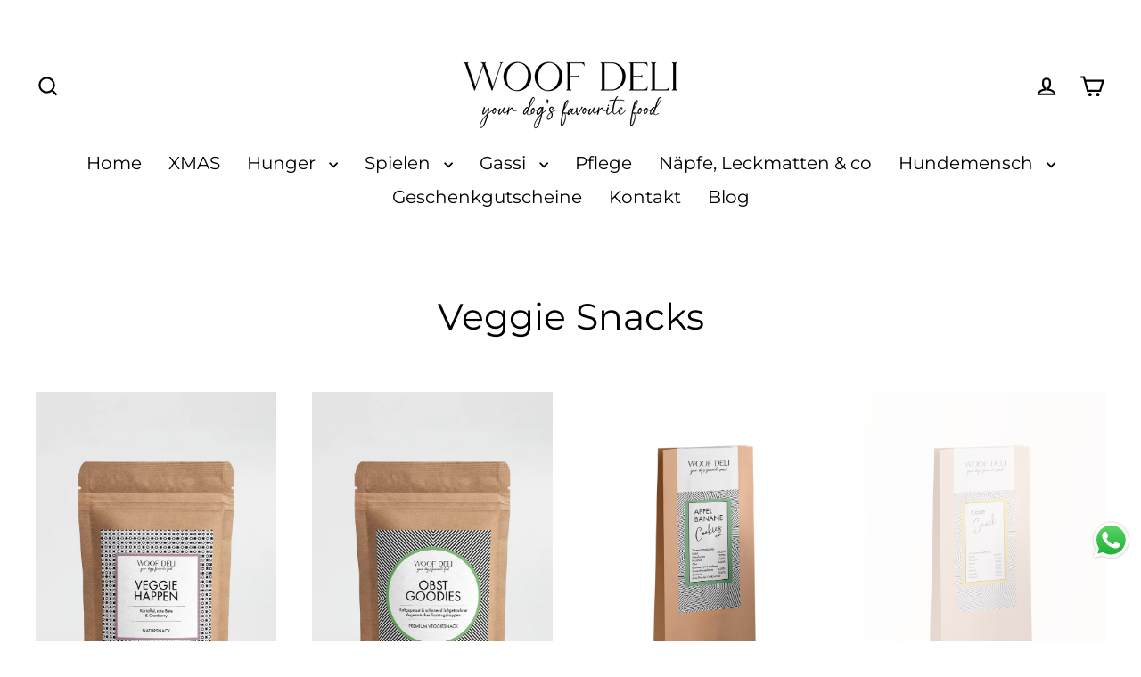

--- FILE ---
content_type: text/html; charset=utf-8
request_url: https://www.woofdeli.de/collections/veggie-snacks
body_size: 36291
content:
<!doctype html>
<html class="no-js" lang="de" dir="ltr">
<head>
	<script id="pandectes-rules">   /* PANDECTES-GDPR: DO NOT MODIFY AUTO GENERATED CODE OF THIS SCRIPT */      window.PandectesSettings = {"store":{"id":64889127143,"plan":"basic","theme":"WOOF DELI_2025_","primaryLocale":"de","adminMode":false,"headless":false,"storefrontRootDomain":"","checkoutRootDomain":"","storefrontAccessToken":""},"tsPublished":1749986771,"declaration":{"showPurpose":false,"showProvider":false,"showDateGenerated":true},"language":{"unpublished":[],"languageMode":"Single","fallbackLanguage":"de","languageDetection":"browser","languagesSupported":[]},"texts":{"managed":{"headerText":{"de":"Wir respektieren deine Privatsphäre"},"consentText":{"de":"Wir verwenden Cookies, um Dir das beste Erlebnis zu bieten."},"linkText":{"de":"Mehr erfahren"},"imprintText":{"de":"Impressum"},"googleLinkText":{"de":"Googles Datenschutzbestimmungen"},"allowButtonText":{"de":"Okay"},"denyButtonText":{"de":"Ablehnen"},"dismissButtonText":{"de":"Okay"},"leaveSiteButtonText":{"de":"Diese Seite verlassen"},"preferencesButtonText":{"de":"Einstellungen"},"cookiePolicyText":{"de":"Cookie-Richtlinie"},"preferencesPopupTitleText":{"de":"Einwilligungseinstellungen verwalten"},"preferencesPopupIntroText":{"de":"Wir verwenden Cookies, um die Funktionalität der Website zu optimieren, die Leistung zu analysieren und Ihnen ein personalisiertes Erlebnis zu bieten. Einige Cookies sind für den ordnungsgemäßen Betrieb der Website unerlässlich. Diese Cookies können nicht deaktiviert werden. In diesem Fenster können Sie Ihre Präferenzen für Cookies verwalten."},"preferencesPopupSaveButtonText":{"de":"Auswahl speichern"},"preferencesPopupCloseButtonText":{"de":"Schließen"},"preferencesPopupAcceptAllButtonText":{"de":"Alles Akzeptieren"},"preferencesPopupRejectAllButtonText":{"de":"Alles ablehnen"},"cookiesDetailsText":{"de":"Cookie-Details"},"preferencesPopupAlwaysAllowedText":{"de":"Immer erlaubt"},"accessSectionParagraphText":{"de":"Sie haben das Recht, jederzeit auf Ihre Daten zuzugreifen."},"accessSectionTitleText":{"de":"Datenübertragbarkeit"},"accessSectionAccountInfoActionText":{"de":"persönliche Daten"},"accessSectionDownloadReportActionText":{"de":"Alle Daten anfordern"},"accessSectionGDPRRequestsActionText":{"de":"Anfragen betroffener Personen"},"accessSectionOrdersRecordsActionText":{"de":"Aufträge"},"rectificationSectionParagraphText":{"de":"Sie haben das Recht, die Aktualisierung Ihrer Daten zu verlangen, wann immer Sie dies für angemessen halten."},"rectificationSectionTitleText":{"de":"Datenberichtigung"},"rectificationCommentPlaceholder":{"de":"Beschreiben Sie, was Sie aktualisieren möchten"},"rectificationCommentValidationError":{"de":"Kommentar ist erforderlich"},"rectificationSectionEditAccountActionText":{"de":"Aktualisierung anfordern"},"erasureSectionTitleText":{"de":"Recht auf Vergessenwerden"},"erasureSectionParagraphText":{"de":"Sie haben das Recht, die Löschung aller Ihrer Daten zu verlangen. Danach können Sie nicht mehr auf Ihr Konto zugreifen."},"erasureSectionRequestDeletionActionText":{"de":"Löschung personenbezogener Daten anfordern"},"consentDate":{"de":"Zustimmungsdatum"},"consentId":{"de":"Einwilligungs-ID"},"consentSectionChangeConsentActionText":{"de":"Einwilligungspräferenz ändern"},"consentSectionConsentedText":{"de":"Sie haben der Cookie-Richtlinie dieser Website zugestimmt am"},"consentSectionNoConsentText":{"de":"Sie haben der Cookie-Richtlinie dieser Website nicht zugestimmt."},"consentSectionTitleText":{"de":"Ihre Cookie-Einwilligung"},"consentStatus":{"de":"Einwilligungspräferenz"},"confirmationFailureMessage":{"de":"Ihre Anfrage wurde nicht bestätigt. Bitte versuchen Sie es erneut und wenn das Problem weiterhin besteht, wenden Sie sich an den Ladenbesitzer, um Hilfe zu erhalten"},"confirmationFailureTitle":{"de":"Ein Problem ist aufgetreten"},"confirmationSuccessMessage":{"de":"Wir werden uns in Kürze zu Ihrem Anliegen bei Ihnen melden."},"confirmationSuccessTitle":{"de":"Ihre Anfrage wurde bestätigt"},"guestsSupportEmailFailureMessage":{"de":"Ihre Anfrage wurde nicht übermittelt. Bitte versuchen Sie es erneut und wenn das Problem weiterhin besteht, wenden Sie sich an den Shop-Inhaber, um Hilfe zu erhalten."},"guestsSupportEmailFailureTitle":{"de":"Ein Problem ist aufgetreten"},"guestsSupportEmailPlaceholder":{"de":"E-Mail-Addresse"},"guestsSupportEmailSuccessMessage":{"de":"Wenn Sie als Kunde dieses Shops registriert sind, erhalten Sie in Kürze eine E-Mail mit Anweisungen zum weiteren Vorgehen."},"guestsSupportEmailSuccessTitle":{"de":"Vielen Dank für die Anfrage"},"guestsSupportEmailValidationError":{"de":"Email ist ungültig"},"guestsSupportInfoText":{"de":"Bitte loggen Sie sich mit Ihrem Kundenkonto ein, um fortzufahren."},"submitButton":{"de":"einreichen"},"submittingButton":{"de":"Senden..."},"cancelButton":{"de":"Abbrechen"},"declIntroText":{"de":"Wir verwenden Cookies, um die Funktionalität der Website zu optimieren, die Leistung zu analysieren und Ihnen ein personalisiertes Erlebnis zu bieten. Einige Cookies sind für den ordnungsgemäßen Betrieb der Website unerlässlich. Diese Cookies können nicht deaktiviert werden. In diesem Fenster können Sie Ihre Präferenzen für Cookies verwalten."},"declName":{"de":"Name"},"declPurpose":{"de":"Zweck"},"declType":{"de":"Typ"},"declRetention":{"de":"Speicherdauer"},"declProvider":{"de":"Anbieter"},"declFirstParty":{"de":"Erstanbieter"},"declThirdParty":{"de":"Drittanbieter"},"declSeconds":{"de":"Sekunden"},"declMinutes":{"de":"Minuten"},"declHours":{"de":"Std."},"declDays":{"de":"Tage"},"declMonths":{"de":"Monate"},"declYears":{"de":"Jahre"},"declSession":{"de":"Sitzung"},"declDomain":{"de":"Domain"},"declPath":{"de":"Weg"}},"categories":{"strictlyNecessaryCookiesTitleText":{"de":"Unbedingt erforderlich"},"strictlyNecessaryCookiesDescriptionText":{"de":"Diese Cookies sind unerlässlich, damit Sie sich auf der Website bewegen und ihre Funktionen nutzen können, z. B. den Zugriff auf sichere Bereiche der Website. Ohne diese Cookies kann die Website nicht richtig funktionieren."},"functionalityCookiesTitleText":{"de":"Funktionale Cookies"},"functionalityCookiesDescriptionText":{"de":"Diese Cookies ermöglichen es der Website, verbesserte Funktionalität und Personalisierung bereitzustellen. Sie können von uns oder von Drittanbietern gesetzt werden, deren Dienste wir auf unseren Seiten hinzugefügt haben. Wenn Sie diese Cookies nicht zulassen, funktionieren einige oder alle dieser Dienste möglicherweise nicht richtig."},"performanceCookiesTitleText":{"de":"Performance-Cookies"},"performanceCookiesDescriptionText":{"de":"Diese Cookies ermöglichen es uns, die Leistung unserer Website zu überwachen und zu verbessern. Sie ermöglichen es uns beispielsweise, Besuche zu zählen, Verkehrsquellen zu identifizieren und zu sehen, welche Teile der Website am beliebtesten sind."},"targetingCookiesTitleText":{"de":"Targeting-Cookies"},"targetingCookiesDescriptionText":{"de":"Diese Cookies können von unseren Werbepartnern über unsere Website gesetzt werden. Sie können von diesen Unternehmen verwendet werden, um ein Profil Ihrer Interessen zu erstellen und Ihnen relevante Werbung auf anderen Websites anzuzeigen. Sie speichern keine direkten personenbezogenen Daten, sondern basieren auf der eindeutigen Identifizierung Ihres Browsers und Ihres Internetgeräts. Wenn Sie diese Cookies nicht zulassen, erleben Sie weniger zielgerichtete Werbung."},"unclassifiedCookiesTitleText":{"de":"Unklassifizierte Cookies"},"unclassifiedCookiesDescriptionText":{"de":"Unklassifizierte Cookies sind Cookies, die wir gerade zusammen mit den Anbietern einzelner Cookies klassifizieren."}},"auto":{}},"library":{"previewMode":false,"fadeInTimeout":0,"defaultBlocked":7,"showLink":true,"showImprintLink":true,"showGoogleLink":false,"enabled":true,"cookie":{"expiryDays":365,"secure":true},"dismissOnScroll":false,"dismissOnWindowClick":false,"dismissOnTimeout":false,"palette":{"popup":{"background":"#FFFFFF","backgroundForCalculations":{"a":1,"b":255,"g":255,"r":255},"text":"#000000"},"button":{"background":"#91B8A2","backgroundForCalculations":{"a":1,"b":162,"g":184,"r":145},"text":"#FFFFFF","textForCalculation":{"a":1,"b":255,"g":255,"r":255},"border":"transparent"}},"content":{"href":"https://woofdeli.myshopify.com/policies/privacy-policy","imprintHref":"https://www.woofdeli.de/pages/impressum","close":"&#10005;","target":"","logo":"<img class=\"cc-banner-logo\" style=\"max-height: 40px;\" src=\"https://cdn.shopify.com/s/files/1/0648/8912/7143/t/25/assets/pandectes-logo.png?v=1736781460\" alt=\"Cookie banner\" />"},"window":"<div role=\"dialog\" aria-label=\"cookieconsent\" aria-describedby=\"cookieconsent:desc\" id=\"pandectes-banner\" class=\"cc-window-wrapper cc-bottom-left-wrapper\"><div class=\"pd-cookie-banner-window cc-window {{classes}}\"><!--googleoff: all-->{{children}}<!--googleon: all--></div></div>","compliance":{"opt-in":"<div class=\"cc-compliance cc-highlight\">{{allow}}</div>"},"type":"opt-in","layouts":{"basic":"{{logo}}{{messagelink}}{{compliance}}{{close}}"},"position":"bottom-left","theme":"block","revokable":false,"animateRevokable":false,"revokableReset":false,"revokableLogoUrl":"https://cdn.shopify.com/s/files/1/0648/8912/7143/t/25/assets/pandectes-reopen-logo.png?v=1736781461","revokablePlacement":"bottom-left","revokableMarginHorizontal":15,"revokableMarginVertical":15,"static":false,"autoAttach":true,"hasTransition":true,"blacklistPage":[""],"elements":{"close":"<button aria-label=\"Close cookie banner\" type=\"button\" class=\"cc-close\">{{close}}</button>","dismiss":"<button type=\"button\" class=\"cc-btn cc-btn-decision cc-dismiss\">{{dismiss}}</button>","allow":"<button type=\"button\" class=\"cc-btn cc-btn-decision cc-allow\">{{allow}}</button>","deny":"<button type=\"button\" class=\"cc-btn cc-btn-decision cc-deny\">{{deny}}</button>","preferences":"<button type=\"button\" class=\"cc-btn cc-settings\" onclick=\"Pandectes.fn.openPreferences()\">{{preferences}}</button>"}},"geolocation":{"brOnly":false,"caOnly":false,"euOnly":false,"jpOnly":false,"thOnly":false,"canadaOnly":false,"globalVisibility":true},"dsr":{"guestsSupport":false,"accessSectionDownloadReportAuto":false},"banner":{"resetTs":1681226203,"extraCss":"        .cc-banner-logo {max-width: 24em!important;}    @media(min-width: 768px) {.cc-window.cc-floating{max-width: 24em!important;width: 24em!important;}}    .cc-message, .pd-cookie-banner-window .cc-header, .cc-logo {text-align: center}    .cc-window-wrapper{z-index: 2147483647;}    .cc-window{z-index: 2147483647;font-family: inherit;}    .pd-cookie-banner-window .cc-header{font-family: inherit;}    .pd-cp-ui{font-family: inherit; background-color: #FFFFFF;color:#000000;}    button.pd-cp-btn, a.pd-cp-btn{background-color:#91B8A2;color:#FFFFFF!important;}    input + .pd-cp-preferences-slider{background-color: rgba(0, 0, 0, 0.3)}    .pd-cp-scrolling-section::-webkit-scrollbar{background-color: rgba(0, 0, 0, 0.3)}    input:checked + .pd-cp-preferences-slider{background-color: rgba(0, 0, 0, 1)}    .pd-cp-scrolling-section::-webkit-scrollbar-thumb {background-color: rgba(0, 0, 0, 1)}    .pd-cp-ui-close{color:#000000;}    .pd-cp-preferences-slider:before{background-color: #FFFFFF}    .pd-cp-title:before {border-color: #000000!important}    .pd-cp-preferences-slider{background-color:#000000}    .pd-cp-toggle{color:#000000!important}    @media(max-width:699px) {.pd-cp-ui-close-top svg {fill: #000000}}    .pd-cp-toggle:hover,.pd-cp-toggle:visited,.pd-cp-toggle:active{color:#000000!important}    .pd-cookie-banner-window {}  ","customJavascript":{},"showPoweredBy":false,"logoHeight":40,"hybridStrict":false,"cookiesBlockedByDefault":"7","isActive":true,"implicitSavePreferences":false,"cookieIcon":false,"blockBots":false,"showCookiesDetails":true,"hasTransition":true,"blockingPage":false,"showOnlyLandingPage":false,"leaveSiteUrl":"https://www.google.com","linkRespectStoreLang":false},"cookies":{"0":[{"name":"secure_customer_sig","type":"http","domain":"www.woofdeli.de","path":"/","provider":"Shopify","firstParty":true,"retention":"1 year(s)","expires":1,"unit":"declYears","purpose":{"de":"Used in connection with customer login."}},{"name":"cart_currency","type":"http","domain":"www.woofdeli.de","path":"/","provider":"Shopify","firstParty":true,"retention":"15 day(s)","expires":15,"unit":"declDays","purpose":{"de":"Used in connection with shopping cart."}},{"name":"_tracking_consent","type":"http","domain":".woofdeli.de","path":"/","provider":"Shopify","firstParty":true,"retention":"1 year(s)","expires":1,"unit":"declYears","purpose":{"de":"Tracking preferences."}},{"name":"keep_alive","type":"http","domain":"www.woofdeli.de","path":"/","provider":"Shopify","firstParty":true,"retention":"30 minute(s)","expires":30,"unit":"declMinutes","purpose":{"de":"Used in connection with buyer localization."}},{"name":"localization","type":"http","domain":"www.woofdeli.de","path":"/","provider":"Shopify","firstParty":true,"retention":"1 year(s)","expires":1,"unit":"declYears","purpose":{"de":"Shopify store localization"}},{"name":"shopify_pay_redirect","type":"http","domain":"www.woofdeli.de","path":"/","provider":"Shopify","firstParty":true,"retention":"60 minute(s)","expires":60,"unit":"declMinutes","purpose":{"de":"Used in connection with checkout."}}],"1":[],"2":[{"name":"_y","type":"http","domain":".woofdeli.de","path":"/","provider":"Shopify","firstParty":true,"retention":"1 year(s)","expires":1,"unit":"declYears","purpose":{"de":"Shopify analytics."}},{"name":"_shopify_y","type":"http","domain":".woofdeli.de","path":"/","provider":"Shopify","firstParty":true,"retention":"1 year(s)","expires":1,"unit":"declYears","purpose":{"de":"Shopify analytics."}},{"name":"_s","type":"http","domain":".woofdeli.de","path":"/","provider":"Shopify","firstParty":true,"retention":"30 minute(s)","expires":30,"unit":"declMinutes","purpose":{"de":"Shopify analytics."}},{"name":"_orig_referrer","type":"http","domain":".woofdeli.de","path":"/","provider":"Shopify","firstParty":true,"retention":"14 day(s)","expires":14,"unit":"declDays","purpose":{"de":"Tracks landing pages."}},{"name":"_landing_page","type":"http","domain":".woofdeli.de","path":"/","provider":"Shopify","firstParty":true,"retention":"14 day(s)","expires":14,"unit":"declDays","purpose":{"de":"Tracks landing pages."}},{"name":"_shopify_sa_p","type":"http","domain":".woofdeli.de","path":"/","provider":"Shopify","firstParty":true,"retention":"30 minute(s)","expires":30,"unit":"declMinutes","purpose":{"de":"Shopify analytics relating to marketing & referrals."}},{"name":"_shopify_s","type":"http","domain":".woofdeli.de","path":"/","provider":"Shopify","firstParty":true,"retention":"30 minute(s)","expires":30,"unit":"declMinutes","purpose":{"de":"Shopify analytics."}},{"name":"_shopify_sa_t","type":"http","domain":".woofdeli.de","path":"/","provider":"Shopify","firstParty":true,"retention":"30 minute(s)","expires":30,"unit":"declMinutes","purpose":{"de":"Shopify analytics relating to marketing & referrals."}}],"4":[],"8":[]},"blocker":{"isActive":false,"googleConsentMode":{"id":"","analyticsId":"","isActive":false,"adStorageCategory":4,"analyticsStorageCategory":2,"personalizationStorageCategory":1,"functionalityStorageCategory":1,"customEvent":true,"securityStorageCategory":0,"redactData":true,"urlPassthrough":false},"facebookPixel":{"id":"","isActive":false,"ldu":false},"microsoft":{},"rakuten":{"isActive":false,"cmp":false,"ccpa":false},"gpcIsActive":false,"defaultBlocked":7,"patterns":{"whiteList":[],"blackList":{"1":[],"2":[],"4":[],"8":[]},"iframesWhiteList":[],"iframesBlackList":{"1":[],"2":[],"4":[],"8":[]},"beaconsWhiteList":[],"beaconsBlackList":{"1":[],"2":[],"4":[],"8":[]}}}}      !function(){"use strict";window.PandectesRules=window.PandectesRules||{},window.PandectesRules.manualBlacklist={1:[],2:[],4:[]},window.PandectesRules.blacklistedIFrames={1:[],2:[],4:[]},window.PandectesRules.blacklistedCss={1:[],2:[],4:[]},window.PandectesRules.blacklistedBeacons={1:[],2:[],4:[]};var e="javascript/blocked";function t(e){return new RegExp(e.replace(/[/\\.+?$()]/g,"\\$&").replace("*","(.*)"))}var n=function(e){var t=arguments.length>1&&void 0!==arguments[1]?arguments[1]:"log";new URLSearchParams(window.location.search).get("log")&&console[t]("PandectesRules: ".concat(e))};function a(e){var t=document.createElement("script");t.async=!0,t.src=e,document.head.appendChild(t)}function r(e,t){var n=Object.keys(e);if(Object.getOwnPropertySymbols){var a=Object.getOwnPropertySymbols(e);t&&(a=a.filter((function(t){return Object.getOwnPropertyDescriptor(e,t).enumerable}))),n.push.apply(n,a)}return n}function o(e){for(var t=1;t<arguments.length;t++){var n=null!=arguments[t]?arguments[t]:{};t%2?r(Object(n),!0).forEach((function(t){s(e,t,n[t])})):Object.getOwnPropertyDescriptors?Object.defineProperties(e,Object.getOwnPropertyDescriptors(n)):r(Object(n)).forEach((function(t){Object.defineProperty(e,t,Object.getOwnPropertyDescriptor(n,t))}))}return e}function i(e){var t=function(e,t){if("object"!=typeof e||!e)return e;var n=e[Symbol.toPrimitive];if(void 0!==n){var a=n.call(e,t||"default");if("object"!=typeof a)return a;throw new TypeError("@@toPrimitive must return a primitive value.")}return("string"===t?String:Number)(e)}(e,"string");return"symbol"==typeof t?t:t+""}function s(e,t,n){return(t=i(t))in e?Object.defineProperty(e,t,{value:n,enumerable:!0,configurable:!0,writable:!0}):e[t]=n,e}function c(e,t){return function(e){if(Array.isArray(e))return e}(e)||function(e,t){var n=null==e?null:"undefined"!=typeof Symbol&&e[Symbol.iterator]||e["@@iterator"];if(null!=n){var a,r,o,i,s=[],c=!0,l=!1;try{if(o=(n=n.call(e)).next,0===t){if(Object(n)!==n)return;c=!1}else for(;!(c=(a=o.call(n)).done)&&(s.push(a.value),s.length!==t);c=!0);}catch(e){l=!0,r=e}finally{try{if(!c&&null!=n.return&&(i=n.return(),Object(i)!==i))return}finally{if(l)throw r}}return s}}(e,t)||d(e,t)||function(){throw new TypeError("Invalid attempt to destructure non-iterable instance.\nIn order to be iterable, non-array objects must have a [Symbol.iterator]() method.")}()}function l(e){return function(e){if(Array.isArray(e))return u(e)}(e)||function(e){if("undefined"!=typeof Symbol&&null!=e[Symbol.iterator]||null!=e["@@iterator"])return Array.from(e)}(e)||d(e)||function(){throw new TypeError("Invalid attempt to spread non-iterable instance.\nIn order to be iterable, non-array objects must have a [Symbol.iterator]() method.")}()}function d(e,t){if(e){if("string"==typeof e)return u(e,t);var n=Object.prototype.toString.call(e).slice(8,-1);return"Object"===n&&e.constructor&&(n=e.constructor.name),"Map"===n||"Set"===n?Array.from(e):"Arguments"===n||/^(?:Ui|I)nt(?:8|16|32)(?:Clamped)?Array$/.test(n)?u(e,t):void 0}}function u(e,t){(null==t||t>e.length)&&(t=e.length);for(var n=0,a=new Array(t);n<t;n++)a[n]=e[n];return a}var f=window.PandectesRulesSettings||window.PandectesSettings,g=!(void 0===window.dataLayer||!Array.isArray(window.dataLayer)||!window.dataLayer.some((function(e){return"pandectes_full_scan"===e.event}))),p=function(){var e,t=arguments.length>0&&void 0!==arguments[0]?arguments[0]:"_pandectes_gdpr",n=("; "+document.cookie).split("; "+t+"=");if(n.length<2)e={};else{var a=n.pop().split(";");e=window.atob(a.shift())}var r=function(e){try{return JSON.parse(e)}catch(e){return!1}}(e);return!1!==r?r:e}(),y=f.banner.isActive,h=f.blocker,w=h.defaultBlocked,v=h.patterns,m=p&&null!==p.preferences&&void 0!==p.preferences?p.preferences:null,b=g?0:y?null===m?w:m:0,_={1:!(1&b),2:!(2&b),4:!(4&b)},k=v.blackList,S=v.whiteList,L=v.iframesBlackList,C=v.iframesWhiteList,A=v.beaconsBlackList,P=v.beaconsWhiteList,O={blackList:[],whiteList:[],iframesBlackList:{1:[],2:[],4:[],8:[]},iframesWhiteList:[],beaconsBlackList:{1:[],2:[],4:[],8:[]},beaconsWhiteList:[]};[1,2,4].map((function(e){var n;_[e]||((n=O.blackList).push.apply(n,l(k[e].length?k[e].map(t):[])),O.iframesBlackList[e]=L[e].length?L[e].map(t):[],O.beaconsBlackList[e]=A[e].length?A[e].map(t):[])})),O.whiteList=S.length?S.map(t):[],O.iframesWhiteList=C.length?C.map(t):[],O.beaconsWhiteList=P.length?P.map(t):[];var E={scripts:[],iframes:{1:[],2:[],4:[]},beacons:{1:[],2:[],4:[]},css:{1:[],2:[],4:[]}},I=function(t,n){return t&&(!n||n!==e)&&(!O.blackList||O.blackList.some((function(e){return e.test(t)})))&&(!O.whiteList||O.whiteList.every((function(e){return!e.test(t)})))},j=function(e,t){var n=O.iframesBlackList[t],a=O.iframesWhiteList;return e&&(!n||n.some((function(t){return t.test(e)})))&&(!a||a.every((function(t){return!t.test(e)})))},B=function(e,t){var n=O.beaconsBlackList[t],a=O.beaconsWhiteList;return e&&(!n||n.some((function(t){return t.test(e)})))&&(!a||a.every((function(t){return!t.test(e)})))},T=new MutationObserver((function(e){for(var t=0;t<e.length;t++)for(var n=e[t].addedNodes,a=0;a<n.length;a++){var r=n[a],o=r.dataset&&r.dataset.cookiecategory;if(1===r.nodeType&&"LINK"===r.tagName){var i=r.dataset&&r.dataset.href;if(i&&o)switch(o){case"functionality":case"C0001":E.css[1].push(i);break;case"performance":case"C0002":E.css[2].push(i);break;case"targeting":case"C0003":E.css[4].push(i)}}}})),R=new MutationObserver((function(t){for(var a=0;a<t.length;a++)for(var r=t[a].addedNodes,o=function(){var t=r[i],a=t.src||t.dataset&&t.dataset.src,o=t.dataset&&t.dataset.cookiecategory;if(1===t.nodeType&&"IFRAME"===t.tagName){if(a){var s=!1;j(a,1)||"functionality"===o||"C0001"===o?(s=!0,E.iframes[1].push(a)):j(a,2)||"performance"===o||"C0002"===o?(s=!0,E.iframes[2].push(a)):(j(a,4)||"targeting"===o||"C0003"===o)&&(s=!0,E.iframes[4].push(a)),s&&(t.removeAttribute("src"),t.setAttribute("data-src",a))}}else if(1===t.nodeType&&"IMG"===t.tagName){if(a){var c=!1;B(a,1)?(c=!0,E.beacons[1].push(a)):B(a,2)?(c=!0,E.beacons[2].push(a)):B(a,4)&&(c=!0,E.beacons[4].push(a)),c&&(t.removeAttribute("src"),t.setAttribute("data-src",a))}}else if(1===t.nodeType&&"SCRIPT"===t.tagName){var l=t.type,d=!1;if(I(a,l)?(n("rule blocked: ".concat(a)),d=!0):a&&o?n("manually blocked @ ".concat(o,": ").concat(a)):o&&n("manually blocked @ ".concat(o,": inline code")),d){E.scripts.push([t,l]),t.type=e;t.addEventListener("beforescriptexecute",(function n(a){t.getAttribute("type")===e&&a.preventDefault(),t.removeEventListener("beforescriptexecute",n)})),t.parentElement&&t.parentElement.removeChild(t)}}},i=0;i<r.length;i++)o()})),D=document.createElement,z={src:Object.getOwnPropertyDescriptor(HTMLScriptElement.prototype,"src"),type:Object.getOwnPropertyDescriptor(HTMLScriptElement.prototype,"type")};window.PandectesRules.unblockCss=function(e){var t=E.css[e]||[];t.length&&n("Unblocking CSS for ".concat(e)),t.forEach((function(e){var t=document.querySelector('link[data-href^="'.concat(e,'"]'));t.removeAttribute("data-href"),t.href=e})),E.css[e]=[]},window.PandectesRules.unblockIFrames=function(e){var t=E.iframes[e]||[];t.length&&n("Unblocking IFrames for ".concat(e)),O.iframesBlackList[e]=[],t.forEach((function(e){var t=document.querySelector('iframe[data-src^="'.concat(e,'"]'));t.removeAttribute("data-src"),t.src=e})),E.iframes[e]=[]},window.PandectesRules.unblockBeacons=function(e){var t=E.beacons[e]||[];t.length&&n("Unblocking Beacons for ".concat(e)),O.beaconsBlackList[e]=[],t.forEach((function(e){var t=document.querySelector('img[data-src^="'.concat(e,'"]'));t.removeAttribute("data-src"),t.src=e})),E.beacons[e]=[]},window.PandectesRules.unblockInlineScripts=function(e){var t=1===e?"functionality":2===e?"performance":"targeting",a=document.querySelectorAll('script[type="javascript/blocked"][data-cookiecategory="'.concat(t,'"]'));n("unblockInlineScripts: ".concat(a.length," in ").concat(t)),a.forEach((function(e){var t=document.createElement("script");t.type="text/javascript",e.hasAttribute("src")?t.src=e.getAttribute("src"):t.textContent=e.textContent,document.head.appendChild(t),e.parentNode.removeChild(e)}))},window.PandectesRules.unblockInlineCss=function(e){var t=1===e?"functionality":2===e?"performance":"targeting",a=document.querySelectorAll('link[data-cookiecategory="'.concat(t,'"]'));n("unblockInlineCss: ".concat(a.length," in ").concat(t)),a.forEach((function(e){e.href=e.getAttribute("data-href")}))},window.PandectesRules.unblock=function(e){e.length<1?(O.blackList=[],O.whiteList=[],O.iframesBlackList=[],O.iframesWhiteList=[]):(O.blackList&&(O.blackList=O.blackList.filter((function(t){return e.every((function(e){return"string"==typeof e?!t.test(e):e instanceof RegExp?t.toString()!==e.toString():void 0}))}))),O.whiteList&&(O.whiteList=[].concat(l(O.whiteList),l(e.map((function(e){if("string"==typeof e){var n=".*"+t(e)+".*";if(O.whiteList.every((function(e){return e.toString()!==n.toString()})))return new RegExp(n)}else if(e instanceof RegExp&&O.whiteList.every((function(t){return t.toString()!==e.toString()})))return e;return null})).filter(Boolean)))));var a=0;l(E.scripts).forEach((function(e,t){var n=c(e,2),r=n[0],o=n[1];if(function(e){var t=e.getAttribute("src");return O.blackList&&O.blackList.every((function(e){return!e.test(t)}))||O.whiteList&&O.whiteList.some((function(e){return e.test(t)}))}(r)){for(var i=document.createElement("script"),s=0;s<r.attributes.length;s++){var l=r.attributes[s];"src"!==l.name&&"type"!==l.name&&i.setAttribute(l.name,r.attributes[s].value)}i.setAttribute("src",r.src),i.setAttribute("type",o||"application/javascript"),document.head.appendChild(i),E.scripts.splice(t-a,1),a++}})),0==O.blackList.length&&0===O.iframesBlackList[1].length&&0===O.iframesBlackList[2].length&&0===O.iframesBlackList[4].length&&0===O.beaconsBlackList[1].length&&0===O.beaconsBlackList[2].length&&0===O.beaconsBlackList[4].length&&(n("Disconnecting observers"),R.disconnect(),T.disconnect())};var N=f.store,x=N.adminMode,M=N.headless,U=N.storefrontRootDomain,F=N.checkoutRootDomain,q=N.storefrontAccessToken,W=f.banner.isActive,H=f.blocker.defaultBlocked;function G(e){if(window.Shopify&&window.Shopify.customerPrivacy)e();else{var t=null;window.Shopify&&window.Shopify.loadFeatures&&window.Shopify.trackingConsent?e():t=setInterval((function(){window.Shopify&&window.Shopify.loadFeatures&&(clearInterval(t),window.Shopify.loadFeatures([{name:"consent-tracking-api",version:"0.1"}],(function(t){t?n("Shopify.customerPrivacy API - failed to load"):(n("shouldShowBanner() -> ".concat(window.Shopify.trackingConsent.shouldShowBanner()," | saleOfDataRegion() -> ").concat(window.Shopify.trackingConsent.saleOfDataRegion())),e())})))}),10)}}W&&G((function(){!function(){var e=window.Shopify.trackingConsent;if(!1!==e.shouldShowBanner()||null!==m||7!==H)try{var t=x&&!(window.Shopify&&window.Shopify.AdminBarInjector),a={preferences:!(1&b)||g||t,analytics:!(2&b)||g||t,marketing:!(4&b)||g||t};M&&(a.headlessStorefront=!0,a.storefrontRootDomain=null!=U&&U.length?U:window.location.hostname,a.checkoutRootDomain=null!=F&&F.length?F:"checkout.".concat(window.location.hostname),a.storefrontAccessToken=null!=q&&q.length?q:""),e.firstPartyMarketingAllowed()===a.marketing&&e.analyticsProcessingAllowed()===a.analytics&&e.preferencesProcessingAllowed()===a.preferences||e.setTrackingConsent(a,(function(e){e&&e.error?n("Shopify.customerPrivacy API - failed to setTrackingConsent"):n("setTrackingConsent(".concat(JSON.stringify(a),")"))}))}catch(e){n("Shopify.customerPrivacy API - exception")}}(),function(){if(M){var e=window.Shopify.trackingConsent,t=e.currentVisitorConsent();if(navigator.globalPrivacyControl&&""===t.sale_of_data){var a={sale_of_data:!1,headlessStorefront:!0};a.storefrontRootDomain=null!=U&&U.length?U:window.location.hostname,a.checkoutRootDomain=null!=F&&F.length?F:"checkout.".concat(window.location.hostname),a.storefrontAccessToken=null!=q&&q.length?q:"",e.setTrackingConsent(a,(function(e){e&&e.error?n("Shopify.customerPrivacy API - failed to setTrackingConsent({".concat(JSON.stringify(a),")")):n("setTrackingConsent(".concat(JSON.stringify(a),")"))}))}}}()}));var J=["AT","BE","BG","HR","CY","CZ","DK","EE","FI","FR","DE","GR","HU","IE","IT","LV","LT","LU","MT","NL","PL","PT","RO","SK","SI","ES","SE","GB","LI","NO","IS"],V="[Pandectes :: Google Consent Mode debug]:";function K(){var e=arguments.length<=0?void 0:arguments[0],t=arguments.length<=1?void 0:arguments[1],n=arguments.length<=2?void 0:arguments[2];if("consent"!==e)return"config"===e?"config":void 0;var a=n.ad_storage,r=n.ad_user_data,o=n.ad_personalization,i=n.functionality_storage,s=n.analytics_storage,c=n.personalization_storage,l={Command:e,Mode:t,ad_storage:a,ad_user_data:r,ad_personalization:o,functionality_storage:i,analytics_storage:s,personalization_storage:c,security_storage:n.security_storage};return console.table(l),"default"===t&&("denied"===a&&"denied"===r&&"denied"===o&&"denied"===i&&"denied"===s&&"denied"===c||console.warn("".concat(V,' all types in a "default" command should be set to "denied" except for security_storage that should be set to "granted"'))),t}var Z=!1,$=!1;function Y(e){e&&("default"===e?(Z=!0,$&&console.warn("".concat(V,' "default" command was sent but there was already an "update" command before it.'))):"update"===e?($=!0,Z||console.warn("".concat(V,' "update" command was sent but there was no "default" command before it.'))):"config"===e&&(Z||console.warn("".concat(V,' a tag read consent state before a "default" command was sent.'))))}var Q=f.banner,X=Q.isActive,ee=Q.hybridStrict,te=f.geolocation,ne=te.caOnly,ae=void 0!==ne&&ne,re=te.euOnly,oe=void 0!==re&&re,ie=te.brOnly,se=void 0!==ie&&ie,ce=te.jpOnly,le=void 0!==ce&&ce,de=te.thOnly,ue=void 0!==de&&de,fe=te.chOnly,ge=void 0!==fe&&fe,pe=te.zaOnly,ye=void 0!==pe&&pe,he=te.canadaOnly,we=void 0!==he&&he,ve=te.globalVisibility,me=void 0===ve||ve,be=f.blocker,_e=be.defaultBlocked,ke=void 0===_e?7:_e,Se=be.googleConsentMode,Le=Se.isActive,Ce=Se.customEvent,Ae=Se.id,Pe=void 0===Ae?"":Ae,Oe=Se.analyticsId,Ee=void 0===Oe?"":Oe,Ie=Se.adwordsId,je=void 0===Ie?"":Ie,Be=Se.redactData,Te=Se.urlPassthrough,Re=Se.adStorageCategory,De=Se.analyticsStorageCategory,ze=Se.functionalityStorageCategory,Ne=Se.personalizationStorageCategory,xe=Se.securityStorageCategory,Me=Se.dataLayerProperty,Ue=void 0===Me?"dataLayer":Me,Fe=Se.waitForUpdate,qe=void 0===Fe?0:Fe,We=Se.useNativeChannel,He=void 0!==We&&We,Ge=Se.debugMode,Je=void 0!==Ge&&Ge;function Ve(){window[Ue].push(arguments)}window[Ue]=window[Ue]||[];var Ke,Ze,$e={hasInitialized:!1,useNativeChannel:!1,ads_data_redaction:!1,url_passthrough:!1,data_layer_property:"dataLayer",storage:{ad_storage:"granted",ad_user_data:"granted",ad_personalization:"granted",analytics_storage:"granted",functionality_storage:"granted",personalization_storage:"granted",security_storage:"granted"}};if(X&&Le){Je&&(Ke=Ue||"dataLayer",window[Ke].forEach((function(e){Y(K.apply(void 0,l(e)))})),window[Ke].push=function(){for(var e=arguments.length,t=new Array(e),n=0;n<e;n++)t[n]=arguments[n];return Y(K.apply(void 0,l(t[0]))),Array.prototype.push.apply(this,t)});var Ye=ke&Re?"denied":"granted",Qe=ke&De?"denied":"granted",Xe=ke&ze?"denied":"granted",et=ke&Ne?"denied":"granted",tt=ke&xe?"denied":"granted";$e.hasInitialized=!0,$e.useNativeChannel=He,$e.url_passthrough=Te,$e.ads_data_redaction="denied"===Ye&&Be,$e.storage.ad_storage=Ye,$e.storage.ad_user_data=Ye,$e.storage.ad_personalization=Ye,$e.storage.analytics_storage=Qe,$e.storage.functionality_storage=Xe,$e.storage.personalization_storage=et,$e.storage.security_storage=tt,$e.data_layer_property=Ue||"dataLayer",Ve("set","developer_id.dMTZkMj",!0),$e.ads_data_redaction&&Ve("set","ads_data_redaction",$e.ads_data_redaction),$e.url_passthrough&&Ve("set","url_passthrough",$e.url_passthrough),function(){var e=b!==ke?{wait_for_update:qe||500}:qe?{wait_for_update:qe}:{};me&&!ee?Ve("consent","default",o(o({},$e.storage),e)):(Ve("consent","default",o(o(o({},$e.storage),e),{},{region:[].concat(l(oe||ee?J:[]),l(ae&&!ee?["US-CA","US-VA","US-CT","US-UT","US-CO"]:[]),l(se&&!ee?["BR"]:[]),l(le&&!ee?["JP"]:[]),l(we&&!ee?["CA"]:[]),l(ue&&!ee?["TH"]:[]),l(ge&&!ee?["CH"]:[]),l(ye&&!ee?["ZA"]:[]))})),Ve("consent","default",{ad_storage:"granted",ad_user_data:"granted",ad_personalization:"granted",analytics_storage:"granted",functionality_storage:"granted",personalization_storage:"granted",security_storage:"granted"}));if(null!==m){var t=b&Re?"denied":"granted",n=b&De?"denied":"granted",r=b&ze?"denied":"granted",i=b&Ne?"denied":"granted",s=b&xe?"denied":"granted";$e.storage.ad_storage=t,$e.storage.ad_user_data=t,$e.storage.ad_personalization=t,$e.storage.analytics_storage=n,$e.storage.functionality_storage=r,$e.storage.personalization_storage=i,$e.storage.security_storage=s,Ve("consent","update",$e.storage)}(Pe.length||Ee.length||je.length)&&(window[$e.data_layer_property].push({"pandectes.start":(new Date).getTime(),event:"pandectes-rules.min.js"}),(Ee.length||je.length)&&Ve("js",new Date));var c="https://www.googletagmanager.com";if(Pe.length){var d=Pe.split(",");window[$e.data_layer_property].push({"gtm.start":(new Date).getTime(),event:"gtm.js"});for(var u=0;u<d.length;u++){var f="dataLayer"!==$e.data_layer_property?"&l=".concat($e.data_layer_property):"";a("".concat(c,"/gtm.js?id=").concat(d[u].trim()).concat(f))}}if(Ee.length)for(var g=Ee.split(","),p=0;p<g.length;p++){var y=g[p].trim();y.length&&(a("".concat(c,"/gtag/js?id=").concat(y)),Ve("config",y,{send_page_view:!1}))}if(je.length)for(var h=je.split(","),w=0;w<h.length;w++){var v=h[w].trim();v.length&&(a("".concat(c,"/gtag/js?id=").concat(v)),Ve("config",v,{allow_enhanced_conversions:!0}))}}()}X&&Ce&&(Ze=b,G((function(){var e=Ze;if(null==m&&ee){var t=window.Shopify.customerPrivacy.getRegion();if(t){var n=t.substr(0,2);e=J.includes(n)?7:0}}var a={event:"Pandectes_Consent_Update",pandectes_status:7===e?"deny":0===e?"allow":"mixed",pandectes_categories:{C0000:"allow",C0001:1&e?"deny":"allow",C0002:2&e?"deny":"allow",C0003:4&e?"deny":"allow"}};window[Ue].push(a),null!==m&&function(e){if(window.Shopify&&window.Shopify.analytics)e();else{var t=null;window.Shopify&&window.Shopify.analytics?e():t=setInterval((function(){window.Shopify&&window.Shopify.analytics&&(clearInterval(t),e())}),10)}}((function(){window.Shopify.analytics.publish("Pandectes_Consent_Update",a)}))})));var nt=f.blocker,at=nt.klaviyoIsActive,rt=nt.googleConsentMode.adStorageCategory;at&&window.addEventListener("PandectesEvent_OnConsent",(function(e){var t=e.detail.preferences;if(null!=t){var n=t&rt?"denied":"granted";void 0!==window.klaviyo&&window.klaviyo.isIdentified()&&window.klaviyo.push(["identify",{ad_personalization:n,ad_user_data:n}])}})),f.banner.revokableTrigger&&(window.onload=function(){document.querySelectorAll('[href*="#reopenBanner"]').forEach((function(e){e.onclick=function(e){e.preventDefault(),window.Pandectes.fn.revokeConsent()}}))});var ot=f.banner.isActive,it=f.blocker,st=it.defaultBlocked,ct=void 0===st?7:st,lt=it.microsoft,dt=lt.isActive,ut=lt.uetTags,ft=lt.dataLayerProperty,gt=void 0===ft?"uetq":ft,pt={hasInitialized:!1,data_layer_property:"uetq",storage:{ad_storage:"granted"}};if(ot&&dt){if(function(e,t,n){var a=new Date;a.setTime(a.getTime()+24*n*60*60*1e3);var r="expires="+a.toUTCString();document.cookie="".concat(e,"=").concat(t,"; ").concat(r,"; path=/; secure; samesite=strict")}("_uetmsdns","0",365),ut.length)for(var yt=ut.split(","),ht=0;ht<yt.length;ht++)yt[ht].trim().length&&mt(yt[ht]);var wt=4&ct?"denied":"granted";if(pt.hasInitialized=!0,pt.storage.ad_storage=wt,window[gt]=window[gt]||[],window[gt].push("consent","default",pt.storage),null!==m){var vt=4&b?"denied":"granted";pt.storage.ad_storage=vt,window[gt].push("consent","update",pt.storage)}}function mt(e){var t=document.createElement("script");t.type="text/javascript",t.src="//bat.bing.com/bat.js",t.onload=function(){var t={ti:e,cookieFlags:"SameSite=None;Secure"};t.q=window[gt],window[gt]=new UET(t),window[gt].push("pageLoad")},document.head.appendChild(t)}window.PandectesRules.gcm=$e;var bt=f.banner.isActive,_t=f.blocker.isActive;n("Prefs: ".concat(b," | Banner: ").concat(bt?"on":"off"," | Blocker: ").concat(_t?"on":"off"));var kt=null===m&&/\/checkouts\//.test(window.location.pathname);0!==b&&!1===g&&_t&&!kt&&(n("Blocker will execute"),document.createElement=function(){for(var t=arguments.length,n=new Array(t),a=0;a<t;a++)n[a]=arguments[a];if("script"!==n[0].toLowerCase())return D.bind?D.bind(document).apply(void 0,n):D;var r=D.bind(document).apply(void 0,n);try{Object.defineProperties(r,{src:o(o({},z.src),{},{set:function(t){I(t,r.type)&&z.type.set.call(this,e),z.src.set.call(this,t)}}),type:o(o({},z.type),{},{get:function(){var t=z.type.get.call(this);return t===e||I(this.src,t)?null:t},set:function(t){var n=I(r.src,r.type)?e:t;z.type.set.call(this,n)}})}),r.setAttribute=function(t,n){if("type"===t){var a=I(r.src,r.type)?e:n;z.type.set.call(r,a)}else"src"===t?(I(n,r.type)&&z.type.set.call(r,e),z.src.set.call(r,n)):HTMLScriptElement.prototype.setAttribute.call(r,t,n)}}catch(e){console.warn("Yett: unable to prevent script execution for script src ",r.src,".\n",'A likely cause would be because you are using a third-party browser extension that monkey patches the "document.createElement" function.')}return r},R.observe(document.documentElement,{childList:!0,subtree:!0}),T.observe(document.documentElement,{childList:!0,subtree:!0}))}();
</script>
  <meta charset="utf-8">
  <meta http-equiv="X-UA-Compatible" content="IE=edge">
  <meta name="viewport" content="width=device-width,initial-scale=1">
  <meta name="theme-color" content="#000000">
  <link rel="canonical" href="https://www.woofdeli.de/collections/veggie-snacks">
  <link rel="preconnect" href="https://cdn.shopify.com" crossorigin>
  <link rel="preconnect" href="https://fonts.shopifycdn.com" crossorigin>
  <link rel="dns-prefetch" href="https://productreviews.shopifycdn.com">
  <link rel="dns-prefetch" href="https://ajax.googleapis.com">
  <link rel="dns-prefetch" href="https://maps.googleapis.com">
  <link rel="dns-prefetch" href="https://maps.gstatic.com"><link rel="shortcut icon" href="//www.woofdeli.de/cdn/shop/files/Logo_Woofdeli_32x32.png?v=1723659314" type="image/png" /><title>Veggie Snacks
&ndash; WOOF DELI
</title>
<meta property="og:site_name" content="WOOF DELI">
  <meta property="og:url" content="https://www.woofdeli.de/collections/veggie-snacks">
  <meta property="og:title" content="Veggie Snacks">
  <meta property="og:type" content="website">
  <meta property="og:description" content="Bei WOOF DELI steht deine Fellnase im Mittelpunkt. Dabei verfolgen wir eine Mission: hochwertige Nahrung mit hohem Fleischanteil. Unser Nassfutterunsere Leckerlis und Snacks und unsere Kauartikel werden ohne Chemie, Zucker, Lockstoffe und Konservierungsstoffe hergestellt.
"><meta property="og:image" content="http://www.woofdeli.de/cdn/shop/products/veggie-happen-mit-kartoffel-rote-beete-cranberry-woof-deli-685248_1200x630.jpg?v=1682938772"><meta property="og:image" content="http://www.woofdeli.de/cdn/shop/products/obst-goodies-150g-leckerli-hund-woof-deli-150g-472705_1200x630.jpg?v=1682940071"><meta property="og:image" content="http://www.woofdeli.de/cdn/shop/products/apfel-bananen-cookies-gesunde-vegane-kekse-fur-hunde-woof-deli-846502_1200x630.jpg?v=1682938840">
  <meta property="og:image:secure_url" content="https://www.woofdeli.de/cdn/shop/products/veggie-happen-mit-kartoffel-rote-beete-cranberry-woof-deli-685248_1200x630.jpg?v=1682938772"><meta property="og:image:secure_url" content="https://www.woofdeli.de/cdn/shop/products/obst-goodies-150g-leckerli-hund-woof-deli-150g-472705_1200x630.jpg?v=1682940071"><meta property="og:image:secure_url" content="https://www.woofdeli.de/cdn/shop/products/apfel-bananen-cookies-gesunde-vegane-kekse-fur-hunde-woof-deli-846502_1200x630.jpg?v=1682938840">
  <meta name="twitter:site" content="@">
  <meta name="twitter:card" content="summary_large_image">
  <meta name="twitter:title" content="Veggie Snacks">
  <meta name="twitter:description" content="Bei WOOF DELI steht deine Fellnase im Mittelpunkt. Dabei verfolgen wir eine Mission: hochwertige Nahrung mit hohem Fleischanteil. Unser Nassfutterunsere Leckerlis und Snacks und unsere Kauartikel werden ohne Chemie, Zucker, Lockstoffe und Konservierungsstoffe hergestellt.
">
<script>window.performance && window.performance.mark && window.performance.mark('shopify.content_for_header.start');</script><meta name="facebook-domain-verification" content="w3ztjr0lg27puar7qkm4mxncmu65o8">
<meta id="shopify-digital-wallet" name="shopify-digital-wallet" content="/64889127143/digital_wallets/dialog">
<meta name="shopify-checkout-api-token" content="c4c895c3ee687d6b502c139ab0e33aa3">
<meta id="in-context-paypal-metadata" data-shop-id="64889127143" data-venmo-supported="false" data-environment="production" data-locale="de_DE" data-paypal-v4="true" data-currency="EUR">
<link rel="alternate" type="application/atom+xml" title="Feed" href="/collections/veggie-snacks.atom" />
<link rel="alternate" type="application/json+oembed" href="https://www.woofdeli.de/collections/veggie-snacks.oembed">
<script async="async" src="/checkouts/internal/preloads.js?locale=de-DE"></script>
<script id="apple-pay-shop-capabilities" type="application/json">{"shopId":64889127143,"countryCode":"DE","currencyCode":"EUR","merchantCapabilities":["supports3DS"],"merchantId":"gid:\/\/shopify\/Shop\/64889127143","merchantName":"WOOF DELI","requiredBillingContactFields":["postalAddress","email"],"requiredShippingContactFields":["postalAddress","email"],"shippingType":"shipping","supportedNetworks":["visa","maestro","masterCard"],"total":{"type":"pending","label":"WOOF DELI","amount":"1.00"},"shopifyPaymentsEnabled":true,"supportsSubscriptions":true}</script>
<script id="shopify-features" type="application/json">{"accessToken":"c4c895c3ee687d6b502c139ab0e33aa3","betas":["rich-media-storefront-analytics"],"domain":"www.woofdeli.de","predictiveSearch":true,"shopId":64889127143,"locale":"de"}</script>
<script>var Shopify = Shopify || {};
Shopify.shop = "woofdeli.myshopify.com";
Shopify.locale = "de";
Shopify.currency = {"active":"EUR","rate":"1.0"};
Shopify.country = "DE";
Shopify.theme = {"name":"WOOF DELI_2025_","id":169509192008,"schema_name":"Streamline","schema_version":"6.6.0","theme_store_id":872,"role":"main"};
Shopify.theme.handle = "null";
Shopify.theme.style = {"id":null,"handle":null};
Shopify.cdnHost = "www.woofdeli.de/cdn";
Shopify.routes = Shopify.routes || {};
Shopify.routes.root = "/";</script>
<script type="module">!function(o){(o.Shopify=o.Shopify||{}).modules=!0}(window);</script>
<script>!function(o){function n(){var o=[];function n(){o.push(Array.prototype.slice.apply(arguments))}return n.q=o,n}var t=o.Shopify=o.Shopify||{};t.loadFeatures=n(),t.autoloadFeatures=n()}(window);</script>
<script id="shop-js-analytics" type="application/json">{"pageType":"collection"}</script>
<script defer="defer" async type="module" src="//www.woofdeli.de/cdn/shopifycloud/shop-js/modules/v2/client.init-shop-cart-sync_HUjMWWU5.de.esm.js"></script>
<script defer="defer" async type="module" src="//www.woofdeli.de/cdn/shopifycloud/shop-js/modules/v2/chunk.common_QpfDqRK1.esm.js"></script>
<script type="module">
  await import("//www.woofdeli.de/cdn/shopifycloud/shop-js/modules/v2/client.init-shop-cart-sync_HUjMWWU5.de.esm.js");
await import("//www.woofdeli.de/cdn/shopifycloud/shop-js/modules/v2/chunk.common_QpfDqRK1.esm.js");

  window.Shopify.SignInWithShop?.initShopCartSync?.({"fedCMEnabled":true,"windoidEnabled":true});

</script>
<script>(function() {
  var isLoaded = false;
  function asyncLoad() {
    if (isLoaded) return;
    isLoaded = true;
    var urls = ["\/\/cdn.shopify.com\/proxy\/ea39eb2c4e2374fe4b7afc2bbbfbc26410b70dcbde6e4b13e3db09babeb19202\/s.pandect.es\/scripts\/pandectes-core.js?shop=woofdeli.myshopify.com\u0026sp-cache-control=cHVibGljLCBtYXgtYWdlPTkwMA"];
    for (var i = 0; i < urls.length; i++) {
      var s = document.createElement('script');
      s.type = 'text/javascript';
      s.async = true;
      s.src = urls[i];
      var x = document.getElementsByTagName('script')[0];
      x.parentNode.insertBefore(s, x);
    }
  };
  if(window.attachEvent) {
    window.attachEvent('onload', asyncLoad);
  } else {
    window.addEventListener('load', asyncLoad, false);
  }
})();</script>
<script id="__st">var __st={"a":64889127143,"offset":3600,"reqid":"c4d387c9-3e3c-44c2-8f7a-3fc12478ebb4-1768791389","pageurl":"www.woofdeli.de\/collections\/veggie-snacks","u":"ff59f8cead42","p":"collection","rtyp":"collection","rid":412606890215};</script>
<script>window.ShopifyPaypalV4VisibilityTracking = true;</script>
<script id="captcha-bootstrap">!function(){'use strict';const t='contact',e='account',n='new_comment',o=[[t,t],['blogs',n],['comments',n],[t,'customer']],c=[[e,'customer_login'],[e,'guest_login'],[e,'recover_customer_password'],[e,'create_customer']],r=t=>t.map((([t,e])=>`form[action*='/${t}']:not([data-nocaptcha='true']) input[name='form_type'][value='${e}']`)).join(','),a=t=>()=>t?[...document.querySelectorAll(t)].map((t=>t.form)):[];function s(){const t=[...o],e=r(t);return a(e)}const i='password',u='form_key',d=['recaptcha-v3-token','g-recaptcha-response','h-captcha-response',i],f=()=>{try{return window.sessionStorage}catch{return}},m='__shopify_v',_=t=>t.elements[u];function p(t,e,n=!1){try{const o=window.sessionStorage,c=JSON.parse(o.getItem(e)),{data:r}=function(t){const{data:e,action:n}=t;return t[m]||n?{data:e,action:n}:{data:t,action:n}}(c);for(const[e,n]of Object.entries(r))t.elements[e]&&(t.elements[e].value=n);n&&o.removeItem(e)}catch(o){console.error('form repopulation failed',{error:o})}}const l='form_type',E='cptcha';function T(t){t.dataset[E]=!0}const w=window,h=w.document,L='Shopify',v='ce_forms',y='captcha';let A=!1;((t,e)=>{const n=(g='f06e6c50-85a8-45c8-87d0-21a2b65856fe',I='https://cdn.shopify.com/shopifycloud/storefront-forms-hcaptcha/ce_storefront_forms_captcha_hcaptcha.v1.5.2.iife.js',D={infoText:'Durch hCaptcha geschützt',privacyText:'Datenschutz',termsText:'Allgemeine Geschäftsbedingungen'},(t,e,n)=>{const o=w[L][v],c=o.bindForm;if(c)return c(t,g,e,D).then(n);var r;o.q.push([[t,g,e,D],n]),r=I,A||(h.body.append(Object.assign(h.createElement('script'),{id:'captcha-provider',async:!0,src:r})),A=!0)});var g,I,D;w[L]=w[L]||{},w[L][v]=w[L][v]||{},w[L][v].q=[],w[L][y]=w[L][y]||{},w[L][y].protect=function(t,e){n(t,void 0,e),T(t)},Object.freeze(w[L][y]),function(t,e,n,w,h,L){const[v,y,A,g]=function(t,e,n){const i=e?o:[],u=t?c:[],d=[...i,...u],f=r(d),m=r(i),_=r(d.filter((([t,e])=>n.includes(e))));return[a(f),a(m),a(_),s()]}(w,h,L),I=t=>{const e=t.target;return e instanceof HTMLFormElement?e:e&&e.form},D=t=>v().includes(t);t.addEventListener('submit',(t=>{const e=I(t);if(!e)return;const n=D(e)&&!e.dataset.hcaptchaBound&&!e.dataset.recaptchaBound,o=_(e),c=g().includes(e)&&(!o||!o.value);(n||c)&&t.preventDefault(),c&&!n&&(function(t){try{if(!f())return;!function(t){const e=f();if(!e)return;const n=_(t);if(!n)return;const o=n.value;o&&e.removeItem(o)}(t);const e=Array.from(Array(32),(()=>Math.random().toString(36)[2])).join('');!function(t,e){_(t)||t.append(Object.assign(document.createElement('input'),{type:'hidden',name:u})),t.elements[u].value=e}(t,e),function(t,e){const n=f();if(!n)return;const o=[...t.querySelectorAll(`input[type='${i}']`)].map((({name:t})=>t)),c=[...d,...o],r={};for(const[a,s]of new FormData(t).entries())c.includes(a)||(r[a]=s);n.setItem(e,JSON.stringify({[m]:1,action:t.action,data:r}))}(t,e)}catch(e){console.error('failed to persist form',e)}}(e),e.submit())}));const S=(t,e)=>{t&&!t.dataset[E]&&(n(t,e.some((e=>e===t))),T(t))};for(const o of['focusin','change'])t.addEventListener(o,(t=>{const e=I(t);D(e)&&S(e,y())}));const B=e.get('form_key'),M=e.get(l),P=B&&M;t.addEventListener('DOMContentLoaded',(()=>{const t=y();if(P)for(const e of t)e.elements[l].value===M&&p(e,B);[...new Set([...A(),...v().filter((t=>'true'===t.dataset.shopifyCaptcha))])].forEach((e=>S(e,t)))}))}(h,new URLSearchParams(w.location.search),n,t,e,['guest_login'])})(!0,!0)}();</script>
<script integrity="sha256-4kQ18oKyAcykRKYeNunJcIwy7WH5gtpwJnB7kiuLZ1E=" data-source-attribution="shopify.loadfeatures" defer="defer" src="//www.woofdeli.de/cdn/shopifycloud/storefront/assets/storefront/load_feature-a0a9edcb.js" crossorigin="anonymous"></script>
<script data-source-attribution="shopify.dynamic_checkout.dynamic.init">var Shopify=Shopify||{};Shopify.PaymentButton=Shopify.PaymentButton||{isStorefrontPortableWallets:!0,init:function(){window.Shopify.PaymentButton.init=function(){};var t=document.createElement("script");t.src="https://www.woofdeli.de/cdn/shopifycloud/portable-wallets/latest/portable-wallets.de.js",t.type="module",document.head.appendChild(t)}};
</script>
<script data-source-attribution="shopify.dynamic_checkout.buyer_consent">
  function portableWalletsHideBuyerConsent(e){var t=document.getElementById("shopify-buyer-consent"),n=document.getElementById("shopify-subscription-policy-button");t&&n&&(t.classList.add("hidden"),t.setAttribute("aria-hidden","true"),n.removeEventListener("click",e))}function portableWalletsShowBuyerConsent(e){var t=document.getElementById("shopify-buyer-consent"),n=document.getElementById("shopify-subscription-policy-button");t&&n&&(t.classList.remove("hidden"),t.removeAttribute("aria-hidden"),n.addEventListener("click",e))}window.Shopify?.PaymentButton&&(window.Shopify.PaymentButton.hideBuyerConsent=portableWalletsHideBuyerConsent,window.Shopify.PaymentButton.showBuyerConsent=portableWalletsShowBuyerConsent);
</script>
<script data-source-attribution="shopify.dynamic_checkout.cart.bootstrap">document.addEventListener("DOMContentLoaded",(function(){function t(){return document.querySelector("shopify-accelerated-checkout-cart, shopify-accelerated-checkout")}if(t())Shopify.PaymentButton.init();else{new MutationObserver((function(e,n){t()&&(Shopify.PaymentButton.init(),n.disconnect())})).observe(document.body,{childList:!0,subtree:!0})}}));
</script>
<link id="shopify-accelerated-checkout-styles" rel="stylesheet" media="screen" href="https://www.woofdeli.de/cdn/shopifycloud/portable-wallets/latest/accelerated-checkout-backwards-compat.css" crossorigin="anonymous">
<style id="shopify-accelerated-checkout-cart">
        #shopify-buyer-consent {
  margin-top: 1em;
  display: inline-block;
  width: 100%;
}

#shopify-buyer-consent.hidden {
  display: none;
}

#shopify-subscription-policy-button {
  background: none;
  border: none;
  padding: 0;
  text-decoration: underline;
  font-size: inherit;
  cursor: pointer;
}

#shopify-subscription-policy-button::before {
  box-shadow: none;
}

      </style>

<script>window.performance && window.performance.mark && window.performance.mark('shopify.content_for_header.end');</script>

  <script>
    var theme = {
      stylesheet: "//www.woofdeli.de/cdn/shop/t/25/assets/theme.css?v=4998661220308663801743771417",
      template: "collection",
      routes: {
        home: "/",
        cart: "/cart.js",
        cartPage: "/cart",
        cartAdd: "/cart/add.js",
        cartChange: "/cart/change.js",
        predictiveSearch: "/search/suggest"
      },
      strings: {
        addToCart: "In den Einkaufswagen legen",
        soldOut: "Ausverkauft",
        unavailable: "Nicht verfügbar",
        regularPrice: "Normaler Preis",
        salePrice: "Sonderpreis",
        inStockLabel: "Auf Lager",
        oneStockLabel: "",
        otherStockLabel: "",
        willNotShipUntil: "Wird nach dem [date] versendet",
        willBeInStockAfter: "Wird nach dem [date] auf Lager sein",
        waitingForStock: "Nachbestellt, bald verfügbar",
        cartItems: "[count] Artikel",
        cartConfirmDelete: "Sind Sie sicher, dass Sie diesen Artikel entfernen?",
        cartTermsConfirmation: "Sie müssen den Verkaufsbedingungen zustimmen, um auszuchecken",
        maxQuantity: "Du kannst nur haben [quantity] von [title] in Ihrem Warenkorbt."
      },
      settings: {
        cartType: "page",
        isCustomerTemplate: false,
        moneyFormat: "€{{amount_with_comma_separator}}",
        quickView: false,
        hoverProductGrid: true,
        themeName: 'Streamline',
        themeVersion: "6.6.0",
        predictiveSearchType: null,
      }
    };

    document.documentElement.className = document.documentElement.className.replace('no-js', 'js');
  </script><style data-shopify>:root {
    --typeHeaderPrimary: Montserrat;
    --typeHeaderFallback: sans-serif;
    --typeHeaderSize: 41px;
    --typeHeaderStyle: normal;
    --typeHeaderWeight: 400;
    --typeHeaderLineHeight: 1.2;
    --typeHeaderSpacing: 0.0em;

    --typeBasePrimary:Montserrat;
    --typeBaseFallback:sans-serif;
    --typeBaseSize: 16px;
    --typeBaseWeight: 400;
    --typeBaseStyle: normal;
    --typeBaseSpacing: 0.0em;
    --typeBaseLineHeight: 1.2;

    
      --buttonRadius: 35px;
    

    --iconWeight: 5px;
    --iconLinecaps: miter;

    --colorAlt: #edeae2;
    --colorAltText: #000000;

    --colorAnnouncement: #f777b0;
    --colorAnnouncementText: #ffffff;

    --colorBody: #ffffff;
    --colorBodyAlpha05: rgba(255, 255, 255, 0.05);
    --colorBodyLightDim: #fafafa;
    --colorBodyMediumDim: #f5f5f5;
    --colorBodyDim: #f2f2f2;

    --colorBtnPrimary: #000000;
    --colorBtnPrimaryText: #ffffff;
    --colorBtnPrimaryBgTransition: background 0.15s ease;
    --colorBtnPrimaryActive: #333333;

    --colorCartDot: #f777b0;
    --colorCartDotText: #ffffff;

    --colorDrawers: #fdf9f5;
    --colorDrawersDim: #f9ece0;
    --colorDrawerText: #000000;
    --colorDrawerTextDarken: #000000;

    --colorHeroText: #ffffff;

    --colorImageOverlay: #000000;
    --colorImageOverlayOpacity: 0.0;
    --colorImageOverlayTextShadow: 0.2;

    --colorInputBg: #ffffff;
    --colorInputText: #000000;

    --colorLink: #000000;

    --colorModalBg: rgba(0,0,0,0.5);

    --colorNav: #ffffff;
    --colorNavText: #000000;

    --colorNewsletter: #f777b0;
    --colorNewsletterText: #ffffff;

    --colorSalePrice: #000000;
    --colorSaleTag: #bf4e67;
    --colorSaleTagText: #ffffff;

    --colorTextBody: #000000;
    --colorTextBodyAlpha005: rgba(0, 0, 0, 0.05);
    --colorTextBodyAlpha008: rgba(0, 0, 0, 0.08);
    --colorTextBodyAlpha01: rgba(0, 0, 0, 0.1);
    --colorTextBodyAlpha035: rgba(0, 0, 0, 0.35);
    --colorTextBodyAlpha05: rgba(0, 0, 0, 0.5);

    --colorSmallImageBg: #fdfbfa;
    --colorLargeImageBg: #dcd4c0;

    --productImageScatter: false;

    --urlIcoSelect: url(//www.woofdeli.de/cdn/shop/t/25/assets/ico-select.svg);

    --sizeChartMargin: 30px 0;
    --sizeChartIconMargin: 5px;

    --newsletterReminderPadding: 30px 35px;

    /*Shop Pay Installments*/
    --color-body-text: #000000;
    --color-body: #ffffff;
    --color-bg: #ffffff;
  }

  

  .hero {
    background-image: linear-gradient(100deg, #dcd4c0 40%, #f4f1eb 63%, #dcd4c0 79%);
  }

  .placeholder-content,
  .image-wrap,
  .skrim__link,
  .pswp__img--placeholder {
    background-image: linear-gradient(100deg, #fdfbfa 40%, #f9f2ef 63%, #fdfbfa 79%);
  }</style><style>
  @font-face {
  font-family: Montserrat;
  font-weight: 400;
  font-style: normal;
  font-display: swap;
  src: url("//www.woofdeli.de/cdn/fonts/montserrat/montserrat_n4.81949fa0ac9fd2021e16436151e8eaa539321637.woff2") format("woff2"),
       url("//www.woofdeli.de/cdn/fonts/montserrat/montserrat_n4.a6c632ca7b62da89c3594789ba828388aac693fe.woff") format("woff");
}

  @font-face {
  font-family: Montserrat;
  font-weight: 400;
  font-style: normal;
  font-display: swap;
  src: url("//www.woofdeli.de/cdn/fonts/montserrat/montserrat_n4.81949fa0ac9fd2021e16436151e8eaa539321637.woff2") format("woff2"),
       url("//www.woofdeli.de/cdn/fonts/montserrat/montserrat_n4.a6c632ca7b62da89c3594789ba828388aac693fe.woff") format("woff");
}


  @font-face {
  font-family: Montserrat;
  font-weight: 700;
  font-style: normal;
  font-display: swap;
  src: url("//www.woofdeli.de/cdn/fonts/montserrat/montserrat_n7.3c434e22befd5c18a6b4afadb1e3d77c128c7939.woff2") format("woff2"),
       url("//www.woofdeli.de/cdn/fonts/montserrat/montserrat_n7.5d9fa6e2cae713c8fb539a9876489d86207fe957.woff") format("woff");
}

  @font-face {
  font-family: Montserrat;
  font-weight: 400;
  font-style: italic;
  font-display: swap;
  src: url("//www.woofdeli.de/cdn/fonts/montserrat/montserrat_i4.5a4ea298b4789e064f62a29aafc18d41f09ae59b.woff2") format("woff2"),
       url("//www.woofdeli.de/cdn/fonts/montserrat/montserrat_i4.072b5869c5e0ed5b9d2021e4c2af132e16681ad2.woff") format("woff");
}

  @font-face {
  font-family: Montserrat;
  font-weight: 700;
  font-style: italic;
  font-display: swap;
  src: url("//www.woofdeli.de/cdn/fonts/montserrat/montserrat_i7.a0d4a463df4f146567d871890ffb3c80408e7732.woff2") format("woff2"),
       url("//www.woofdeli.de/cdn/fonts/montserrat/montserrat_i7.f6ec9f2a0681acc6f8152c40921d2a4d2e1a2c78.woff") format("woff");
}


  body,
  input,
  textarea,
  button,
  select {
    -webkit-font-smoothing: antialiased;
    -webkit-text-size-adjust: 100%;
    text-rendering: optimizeSpeed;
    font-family: var(--typeBasePrimary), var(--typeBaseFallback);
    font-size: calc(var(--typeBaseSize) * 0.85);
    font-weight: var(--typeBaseWeight);
    font-style: var(--typeBaseStyle);
    letter-spacing: var(--typeBaseSpacing);
    line-height: var(--typeBaseLineHeight);
  }

  @media only screen and (min-width: 769px) {
    body,
    input,
    textarea,
    button,
    select {
      font-size: var(--typeBaseSize);
    }
  }

  .page-container,
  .overscroll-loader {
    display: none;
  }

  h1, .h1,
  h3, .h3,
  h4, .h4,
  h5, .h5,
  h6, .h6,
  .section-header__title {
    font-family: var(--typeHeaderPrimary), var(--typeHeaderFallback);
    font-weight: var(--typeHeaderWeight);
    font-style: normal;
    letter-spacing: var(--typeHeaderSpacing);
    line-height: var(--typeHeaderLineHeight);
    word-break: break-word;

    
  }

  h2, .h2 {
    font-family: var(--typeBasePrimary), var(--typeBaseFallback);
    font-weight: var(--typeBaseWeight);
    letter-spacing: var(--typeBaseSpacing);
    line-height: var(--typeBaseLineHeight);
  }

  
  @keyframes pulse-fade {
    0% {
      opacity: 0;
    }
    50% {
      opacity: 1;
    }
    100% {
      opacity: 0;
    }
  }

  .splash-screen {
    box-sizing: border-box;
    display: flex;
    position: fixed;
    left: 0;
    top: 0;
    right: 0;
    bottom: 0;
    align-items: center;
    justify-content: center;
    z-index: 10001;
    background-color: #ffffff;
  }

  .splash-screen__loader {
    max-width: 130px;
  }

  @media only screen and (min-width: 769px) {
    .splash-screen__loader {
      max-width: 140px;
    }
  }

  .splash-screen img {
    display: block;
    max-width: 100%;
    border: 0 none;
    height: auto;
    animation: pulse-fade 0.4s infinite linear;
  }

  .loader-text {
    letter-spacing: 0.2em;
    font-size: 1.5em;
    text-transform: uppercase;
    animation: pulse-fade 0.4s infinite linear;
  }

  .loader-logo {
    display: none;
    position: fixed;
    left: 0;
    top: 0;
    right: 0;
    bottom: 0;
    align-items: center;
    justify-content: center;
    background-color: #ffffff;
    z-index: 6000;
  }

  .loader-logo__img {
    display: block;
  }

  .transition-body {
    opacity: 0;
  }

  .btn--loading span:after {
    content: "Wird geladen";
  }
</style>
<link href="//www.woofdeli.de/cdn/shop/t/25/assets/theme.css?v=4998661220308663801743771417" rel="stylesheet" type="text/css" media="all" />
<script src="//www.woofdeli.de/cdn/shop/t/25/assets/vendor-v6.js" defer="defer"></script>
  <script src="//www.woofdeli.de/cdn/shop/t/25/assets/theme.js?v=9973510584775560561736781108" defer="defer"></script>
<script src="https://cdn.shopify.com/extensions/019b6dda-9f81-7c8b-b5f5-7756ae4a26fb/dondy-whatsapp-chat-widget-85/assets/ChatBubble.js" type="text/javascript" defer="defer"></script>
<link href="https://cdn.shopify.com/extensions/019b6dda-9f81-7c8b-b5f5-7756ae4a26fb/dondy-whatsapp-chat-widget-85/assets/ChatBubble.css" rel="stylesheet" type="text/css" media="all">
<link href="https://monorail-edge.shopifysvc.com" rel="dns-prefetch">
<script>(function(){if ("sendBeacon" in navigator && "performance" in window) {try {var session_token_from_headers = performance.getEntriesByType('navigation')[0].serverTiming.find(x => x.name == '_s').description;} catch {var session_token_from_headers = undefined;}var session_cookie_matches = document.cookie.match(/_shopify_s=([^;]*)/);var session_token_from_cookie = session_cookie_matches && session_cookie_matches.length === 2 ? session_cookie_matches[1] : "";var session_token = session_token_from_headers || session_token_from_cookie || "";function handle_abandonment_event(e) {var entries = performance.getEntries().filter(function(entry) {return /monorail-edge.shopifysvc.com/.test(entry.name);});if (!window.abandonment_tracked && entries.length === 0) {window.abandonment_tracked = true;var currentMs = Date.now();var navigation_start = performance.timing.navigationStart;var payload = {shop_id: 64889127143,url: window.location.href,navigation_start,duration: currentMs - navigation_start,session_token,page_type: "collection"};window.navigator.sendBeacon("https://monorail-edge.shopifysvc.com/v1/produce", JSON.stringify({schema_id: "online_store_buyer_site_abandonment/1.1",payload: payload,metadata: {event_created_at_ms: currentMs,event_sent_at_ms: currentMs}}));}}window.addEventListener('pagehide', handle_abandonment_event);}}());</script>
<script id="web-pixels-manager-setup">(function e(e,d,r,n,o){if(void 0===o&&(o={}),!Boolean(null===(a=null===(i=window.Shopify)||void 0===i?void 0:i.analytics)||void 0===a?void 0:a.replayQueue)){var i,a;window.Shopify=window.Shopify||{};var t=window.Shopify;t.analytics=t.analytics||{};var s=t.analytics;s.replayQueue=[],s.publish=function(e,d,r){return s.replayQueue.push([e,d,r]),!0};try{self.performance.mark("wpm:start")}catch(e){}var l=function(){var e={modern:/Edge?\/(1{2}[4-9]|1[2-9]\d|[2-9]\d{2}|\d{4,})\.\d+(\.\d+|)|Firefox\/(1{2}[4-9]|1[2-9]\d|[2-9]\d{2}|\d{4,})\.\d+(\.\d+|)|Chrom(ium|e)\/(9{2}|\d{3,})\.\d+(\.\d+|)|(Maci|X1{2}).+ Version\/(15\.\d+|(1[6-9]|[2-9]\d|\d{3,})\.\d+)([,.]\d+|)( \(\w+\)|)( Mobile\/\w+|) Safari\/|Chrome.+OPR\/(9{2}|\d{3,})\.\d+\.\d+|(CPU[ +]OS|iPhone[ +]OS|CPU[ +]iPhone|CPU IPhone OS|CPU iPad OS)[ +]+(15[._]\d+|(1[6-9]|[2-9]\d|\d{3,})[._]\d+)([._]\d+|)|Android:?[ /-](13[3-9]|1[4-9]\d|[2-9]\d{2}|\d{4,})(\.\d+|)(\.\d+|)|Android.+Firefox\/(13[5-9]|1[4-9]\d|[2-9]\d{2}|\d{4,})\.\d+(\.\d+|)|Android.+Chrom(ium|e)\/(13[3-9]|1[4-9]\d|[2-9]\d{2}|\d{4,})\.\d+(\.\d+|)|SamsungBrowser\/([2-9]\d|\d{3,})\.\d+/,legacy:/Edge?\/(1[6-9]|[2-9]\d|\d{3,})\.\d+(\.\d+|)|Firefox\/(5[4-9]|[6-9]\d|\d{3,})\.\d+(\.\d+|)|Chrom(ium|e)\/(5[1-9]|[6-9]\d|\d{3,})\.\d+(\.\d+|)([\d.]+$|.*Safari\/(?![\d.]+ Edge\/[\d.]+$))|(Maci|X1{2}).+ Version\/(10\.\d+|(1[1-9]|[2-9]\d|\d{3,})\.\d+)([,.]\d+|)( \(\w+\)|)( Mobile\/\w+|) Safari\/|Chrome.+OPR\/(3[89]|[4-9]\d|\d{3,})\.\d+\.\d+|(CPU[ +]OS|iPhone[ +]OS|CPU[ +]iPhone|CPU IPhone OS|CPU iPad OS)[ +]+(10[._]\d+|(1[1-9]|[2-9]\d|\d{3,})[._]\d+)([._]\d+|)|Android:?[ /-](13[3-9]|1[4-9]\d|[2-9]\d{2}|\d{4,})(\.\d+|)(\.\d+|)|Mobile Safari.+OPR\/([89]\d|\d{3,})\.\d+\.\d+|Android.+Firefox\/(13[5-9]|1[4-9]\d|[2-9]\d{2}|\d{4,})\.\d+(\.\d+|)|Android.+Chrom(ium|e)\/(13[3-9]|1[4-9]\d|[2-9]\d{2}|\d{4,})\.\d+(\.\d+|)|Android.+(UC? ?Browser|UCWEB|U3)[ /]?(15\.([5-9]|\d{2,})|(1[6-9]|[2-9]\d|\d{3,})\.\d+)\.\d+|SamsungBrowser\/(5\.\d+|([6-9]|\d{2,})\.\d+)|Android.+MQ{2}Browser\/(14(\.(9|\d{2,})|)|(1[5-9]|[2-9]\d|\d{3,})(\.\d+|))(\.\d+|)|K[Aa][Ii]OS\/(3\.\d+|([4-9]|\d{2,})\.\d+)(\.\d+|)/},d=e.modern,r=e.legacy,n=navigator.userAgent;return n.match(d)?"modern":n.match(r)?"legacy":"unknown"}(),u="modern"===l?"modern":"legacy",c=(null!=n?n:{modern:"",legacy:""})[u],f=function(e){return[e.baseUrl,"/wpm","/b",e.hashVersion,"modern"===e.buildTarget?"m":"l",".js"].join("")}({baseUrl:d,hashVersion:r,buildTarget:u}),m=function(e){var d=e.version,r=e.bundleTarget,n=e.surface,o=e.pageUrl,i=e.monorailEndpoint;return{emit:function(e){var a=e.status,t=e.errorMsg,s=(new Date).getTime(),l=JSON.stringify({metadata:{event_sent_at_ms:s},events:[{schema_id:"web_pixels_manager_load/3.1",payload:{version:d,bundle_target:r,page_url:o,status:a,surface:n,error_msg:t},metadata:{event_created_at_ms:s}}]});if(!i)return console&&console.warn&&console.warn("[Web Pixels Manager] No Monorail endpoint provided, skipping logging."),!1;try{return self.navigator.sendBeacon.bind(self.navigator)(i,l)}catch(e){}var u=new XMLHttpRequest;try{return u.open("POST",i,!0),u.setRequestHeader("Content-Type","text/plain"),u.send(l),!0}catch(e){return console&&console.warn&&console.warn("[Web Pixels Manager] Got an unhandled error while logging to Monorail."),!1}}}}({version:r,bundleTarget:l,surface:e.surface,pageUrl:self.location.href,monorailEndpoint:e.monorailEndpoint});try{o.browserTarget=l,function(e){var d=e.src,r=e.async,n=void 0===r||r,o=e.onload,i=e.onerror,a=e.sri,t=e.scriptDataAttributes,s=void 0===t?{}:t,l=document.createElement("script"),u=document.querySelector("head"),c=document.querySelector("body");if(l.async=n,l.src=d,a&&(l.integrity=a,l.crossOrigin="anonymous"),s)for(var f in s)if(Object.prototype.hasOwnProperty.call(s,f))try{l.dataset[f]=s[f]}catch(e){}if(o&&l.addEventListener("load",o),i&&l.addEventListener("error",i),u)u.appendChild(l);else{if(!c)throw new Error("Did not find a head or body element to append the script");c.appendChild(l)}}({src:f,async:!0,onload:function(){if(!function(){var e,d;return Boolean(null===(d=null===(e=window.Shopify)||void 0===e?void 0:e.analytics)||void 0===d?void 0:d.initialized)}()){var d=window.webPixelsManager.init(e)||void 0;if(d){var r=window.Shopify.analytics;r.replayQueue.forEach((function(e){var r=e[0],n=e[1],o=e[2];d.publishCustomEvent(r,n,o)})),r.replayQueue=[],r.publish=d.publishCustomEvent,r.visitor=d.visitor,r.initialized=!0}}},onerror:function(){return m.emit({status:"failed",errorMsg:"".concat(f," has failed to load")})},sri:function(e){var d=/^sha384-[A-Za-z0-9+/=]+$/;return"string"==typeof e&&d.test(e)}(c)?c:"",scriptDataAttributes:o}),m.emit({status:"loading"})}catch(e){m.emit({status:"failed",errorMsg:(null==e?void 0:e.message)||"Unknown error"})}}})({shopId: 64889127143,storefrontBaseUrl: "https://www.woofdeli.de",extensionsBaseUrl: "https://extensions.shopifycdn.com/cdn/shopifycloud/web-pixels-manager",monorailEndpoint: "https://monorail-edge.shopifysvc.com/unstable/produce_batch",surface: "storefront-renderer",enabledBetaFlags: ["2dca8a86"],webPixelsConfigList: [{"id":"303464776","configuration":"{\"pixel_id\":\"604969324890826\",\"pixel_type\":\"facebook_pixel\",\"metaapp_system_user_token\":\"-\"}","eventPayloadVersion":"v1","runtimeContext":"OPEN","scriptVersion":"ca16bc87fe92b6042fbaa3acc2fbdaa6","type":"APP","apiClientId":2329312,"privacyPurposes":["ANALYTICS","MARKETING","SALE_OF_DATA"],"dataSharingAdjustments":{"protectedCustomerApprovalScopes":["read_customer_address","read_customer_email","read_customer_name","read_customer_personal_data","read_customer_phone"]}},{"id":"168395080","configuration":"{\"tagID\":\"2613988216499\"}","eventPayloadVersion":"v1","runtimeContext":"STRICT","scriptVersion":"18031546ee651571ed29edbe71a3550b","type":"APP","apiClientId":3009811,"privacyPurposes":["ANALYTICS","MARKETING","SALE_OF_DATA"],"dataSharingAdjustments":{"protectedCustomerApprovalScopes":["read_customer_address","read_customer_email","read_customer_name","read_customer_personal_data","read_customer_phone"]}},{"id":"shopify-app-pixel","configuration":"{}","eventPayloadVersion":"v1","runtimeContext":"STRICT","scriptVersion":"0450","apiClientId":"shopify-pixel","type":"APP","privacyPurposes":["ANALYTICS","MARKETING"]},{"id":"shopify-custom-pixel","eventPayloadVersion":"v1","runtimeContext":"LAX","scriptVersion":"0450","apiClientId":"shopify-pixel","type":"CUSTOM","privacyPurposes":["ANALYTICS","MARKETING"]}],isMerchantRequest: false,initData: {"shop":{"name":"WOOF DELI","paymentSettings":{"currencyCode":"EUR"},"myshopifyDomain":"woofdeli.myshopify.com","countryCode":"DE","storefrontUrl":"https:\/\/www.woofdeli.de"},"customer":null,"cart":null,"checkout":null,"productVariants":[],"purchasingCompany":null},},"https://www.woofdeli.de/cdn","fcfee988w5aeb613cpc8e4bc33m6693e112",{"modern":"","legacy":""},{"shopId":"64889127143","storefrontBaseUrl":"https:\/\/www.woofdeli.de","extensionBaseUrl":"https:\/\/extensions.shopifycdn.com\/cdn\/shopifycloud\/web-pixels-manager","surface":"storefront-renderer","enabledBetaFlags":"[\"2dca8a86\"]","isMerchantRequest":"false","hashVersion":"fcfee988w5aeb613cpc8e4bc33m6693e112","publish":"custom","events":"[[\"page_viewed\",{}],[\"collection_viewed\",{\"collection\":{\"id\":\"412606890215\",\"title\":\"Veggie Snacks\",\"productVariants\":[{\"price\":{\"amount\":3.39,\"currencyCode\":\"EUR\"},\"product\":{\"title\":\"Veggie Happen mit Kartoffel, Rote Beete \u0026 Cranberry\",\"vendor\":\"WOOF DELI\",\"id\":\"8359227294024\",\"untranslatedTitle\":\"Veggie Happen mit Kartoffel, Rote Beete \u0026 Cranberry\",\"url\":\"\/products\/veggie-happen-mit-ikartoffel-rote-beete-cranberry\",\"type\":\"\"},\"id\":\"46476466880840\",\"image\":{\"src\":\"\/\/www.woofdeli.de\/cdn\/shop\/products\/veggie-happen-mit-kartoffel-rote-beete-cranberry-woof-deli-685248.jpg?v=1682938772\"},\"sku\":\"\",\"title\":\"70g\",\"untranslatedTitle\":\"70g\"},{\"price\":{\"amount\":4.5,\"currencyCode\":\"EUR\"},\"product\":{\"title\":\"Obst Goodies\",\"vendor\":\"WOOF DELI\",\"id\":\"8359238631752\",\"untranslatedTitle\":\"Obst Goodies\",\"url\":\"\/products\/kopie-von-obst-goodies-50g\",\"type\":\"Leckerli Hund\"},\"id\":\"46476512788808\",\"image\":{\"src\":\"\/\/www.woofdeli.de\/cdn\/shop\/products\/obst-goodies-150g-leckerli-hund-woof-deli-50g-929002.jpg?v=1717774553\"},\"sku\":\"\",\"title\":\"50g\",\"untranslatedTitle\":\"50g\"},{\"price\":{\"amount\":3.99,\"currencyCode\":\"EUR\"},\"product\":{\"title\":\"Apfel Bananen Cookies - gesunde vegane Kekse für Hunde\",\"vendor\":\"WOOF DELI\",\"id\":\"8350034460903\",\"untranslatedTitle\":\"Apfel Bananen Cookies - gesunde vegane Kekse für Hunde\",\"url\":\"\/products\/apfel-bananen-cookies-kekse-fur-hunde\",\"type\":\"\"},\"id\":\"46432489537767\",\"image\":{\"src\":\"\/\/www.woofdeli.de\/cdn\/shop\/products\/apfel-bananen-cookies-gesunde-vegane-kekse-fur-hunde-woof-deli-846502.jpg?v=1682938840\"},\"sku\":\"\",\"title\":\"Default Title\",\"untranslatedTitle\":\"Default Title\"},{\"price\":{\"amount\":3.99,\"currencyCode\":\"EUR\"},\"product\":{\"title\":\"Käse Snack - gesunde Kekse für Hunde\",\"vendor\":\"WOOF DELI\",\"id\":\"8350035280103\",\"untranslatedTitle\":\"Käse Snack - gesunde Kekse für Hunde\",\"url\":\"\/products\/kase-snack-kekse-fur-hunde\",\"type\":\"\"},\"id\":\"46432493076711\",\"image\":{\"src\":\"\/\/www.woofdeli.de\/cdn\/shop\/products\/kase-snack-gesunde-kekse-fur-hunde-woof-deli-592800.jpg?v=1682939059\"},\"sku\":\"\",\"title\":\"Default Title\",\"untranslatedTitle\":\"Default Title\"},{\"price\":{\"amount\":4.29,\"currencyCode\":\"EUR\"},\"product\":{\"title\":\"Kokos Karotte Cake - gesunde Kekse für Hunde\",\"vendor\":\"WOOF DELI\",\"id\":\"8350035575015\",\"untranslatedTitle\":\"Kokos Karotte Cake - gesunde Kekse für Hunde\",\"url\":\"\/products\/kokos-karotte-cake-gesunde-kekse-fur-hunde\",\"type\":\"\"},\"id\":\"46432506183911\",\"image\":{\"src\":\"\/\/www.woofdeli.de\/cdn\/shop\/products\/kokos-karotte-cake-gesunde-kekse-fur-hunde-woof-deli-432597.jpg?v=1683313943\"},\"sku\":\"\",\"title\":\"Default Title\",\"untranslatedTitle\":\"Default Title\"},{\"price\":{\"amount\":3.39,\"currencyCode\":\"EUR\"},\"product\":{\"title\":\"Veggie Happen mit Banane \u0026 Süßkartoffel\",\"vendor\":\"WOOF DELI\",\"id\":\"8615223886152\",\"untranslatedTitle\":\"Veggie Happen mit Banane \u0026 Süßkartoffel\",\"url\":\"\/products\/veggie-happen-mit-banane-susskartoffel\",\"type\":\"\"},\"id\":\"47639400808776\",\"image\":{\"src\":\"\/\/www.woofdeli.de\/cdn\/shop\/files\/veggie-happen-mit-banane-susskartoffel-woof-deli-797946.jpg?v=1723478746\"},\"sku\":\"\",\"title\":\"70g\",\"untranslatedTitle\":\"70g\"}]}}]]"});</script><script>
  window.ShopifyAnalytics = window.ShopifyAnalytics || {};
  window.ShopifyAnalytics.meta = window.ShopifyAnalytics.meta || {};
  window.ShopifyAnalytics.meta.currency = 'EUR';
  var meta = {"products":[{"id":8359227294024,"gid":"gid:\/\/shopify\/Product\/8359227294024","vendor":"WOOF DELI","type":"","handle":"veggie-happen-mit-ikartoffel-rote-beete-cranberry","variants":[{"id":46476466880840,"price":339,"name":"Veggie Happen mit Kartoffel, Rote Beete \u0026 Cranberry - 70g","public_title":"70g","sku":""},{"id":46476466913608,"price":639,"name":"Veggie Happen mit Kartoffel, Rote Beete \u0026 Cranberry - 150g","public_title":"150g","sku":""},{"id":46770982027592,"price":1750,"name":"Veggie Happen mit Kartoffel, Rote Beete \u0026 Cranberry - 500g","public_title":"500g","sku":""}],"remote":false},{"id":8359238631752,"gid":"gid:\/\/shopify\/Product\/8359238631752","vendor":"WOOF DELI","type":"Leckerli Hund","handle":"kopie-von-obst-goodies-50g","variants":[{"id":46476512788808,"price":450,"name":"Obst Goodies - 50g","public_title":"50g","sku":""},{"id":46476512821576,"price":695,"name":"Obst Goodies - 150g","public_title":"150g","sku":""},{"id":46476512854344,"price":1095,"name":"Obst Goodies - 250g","public_title":"250g","sku":""}],"remote":false},{"id":8350034460903,"gid":"gid:\/\/shopify\/Product\/8350034460903","vendor":"WOOF DELI","type":"","handle":"apfel-bananen-cookies-kekse-fur-hunde","variants":[{"id":46432489537767,"price":399,"name":"Apfel Bananen Cookies - gesunde vegane Kekse für Hunde","public_title":null,"sku":""}],"remote":false},{"id":8350035280103,"gid":"gid:\/\/shopify\/Product\/8350035280103","vendor":"WOOF DELI","type":"","handle":"kase-snack-kekse-fur-hunde","variants":[{"id":46432493076711,"price":399,"name":"Käse Snack - gesunde Kekse für Hunde","public_title":null,"sku":""}],"remote":false},{"id":8350035575015,"gid":"gid:\/\/shopify\/Product\/8350035575015","vendor":"WOOF DELI","type":"","handle":"kokos-karotte-cake-gesunde-kekse-fur-hunde","variants":[{"id":46432506183911,"price":429,"name":"Kokos Karotte Cake - gesunde Kekse für Hunde","public_title":null,"sku":""}],"remote":false},{"id":8615223886152,"gid":"gid:\/\/shopify\/Product\/8615223886152","vendor":"WOOF DELI","type":"","handle":"veggie-happen-mit-banane-susskartoffel","variants":[{"id":47639400808776,"price":339,"name":"Veggie Happen mit Banane \u0026 Süßkartoffel - 70g","public_title":"70g","sku":""},{"id":47639400841544,"price":639,"name":"Veggie Happen mit Banane \u0026 Süßkartoffel - 150g","public_title":"150g","sku":""},{"id":47639400874312,"price":1750,"name":"Veggie Happen mit Banane \u0026 Süßkartoffel - 500g","public_title":"500g","sku":""}],"remote":false}],"page":{"pageType":"collection","resourceType":"collection","resourceId":412606890215,"requestId":"c4d387c9-3e3c-44c2-8f7a-3fc12478ebb4-1768791389"}};
  for (var attr in meta) {
    window.ShopifyAnalytics.meta[attr] = meta[attr];
  }
</script>
<script class="analytics">
  (function () {
    var customDocumentWrite = function(content) {
      var jquery = null;

      if (window.jQuery) {
        jquery = window.jQuery;
      } else if (window.Checkout && window.Checkout.$) {
        jquery = window.Checkout.$;
      }

      if (jquery) {
        jquery('body').append(content);
      }
    };

    var hasLoggedConversion = function(token) {
      if (token) {
        return document.cookie.indexOf('loggedConversion=' + token) !== -1;
      }
      return false;
    }

    var setCookieIfConversion = function(token) {
      if (token) {
        var twoMonthsFromNow = new Date(Date.now());
        twoMonthsFromNow.setMonth(twoMonthsFromNow.getMonth() + 2);

        document.cookie = 'loggedConversion=' + token + '; expires=' + twoMonthsFromNow;
      }
    }

    var trekkie = window.ShopifyAnalytics.lib = window.trekkie = window.trekkie || [];
    if (trekkie.integrations) {
      return;
    }
    trekkie.methods = [
      'identify',
      'page',
      'ready',
      'track',
      'trackForm',
      'trackLink'
    ];
    trekkie.factory = function(method) {
      return function() {
        var args = Array.prototype.slice.call(arguments);
        args.unshift(method);
        trekkie.push(args);
        return trekkie;
      };
    };
    for (var i = 0; i < trekkie.methods.length; i++) {
      var key = trekkie.methods[i];
      trekkie[key] = trekkie.factory(key);
    }
    trekkie.load = function(config) {
      trekkie.config = config || {};
      trekkie.config.initialDocumentCookie = document.cookie;
      var first = document.getElementsByTagName('script')[0];
      var script = document.createElement('script');
      script.type = 'text/javascript';
      script.onerror = function(e) {
        var scriptFallback = document.createElement('script');
        scriptFallback.type = 'text/javascript';
        scriptFallback.onerror = function(error) {
                var Monorail = {
      produce: function produce(monorailDomain, schemaId, payload) {
        var currentMs = new Date().getTime();
        var event = {
          schema_id: schemaId,
          payload: payload,
          metadata: {
            event_created_at_ms: currentMs,
            event_sent_at_ms: currentMs
          }
        };
        return Monorail.sendRequest("https://" + monorailDomain + "/v1/produce", JSON.stringify(event));
      },
      sendRequest: function sendRequest(endpointUrl, payload) {
        // Try the sendBeacon API
        if (window && window.navigator && typeof window.navigator.sendBeacon === 'function' && typeof window.Blob === 'function' && !Monorail.isIos12()) {
          var blobData = new window.Blob([payload], {
            type: 'text/plain'
          });

          if (window.navigator.sendBeacon(endpointUrl, blobData)) {
            return true;
          } // sendBeacon was not successful

        } // XHR beacon

        var xhr = new XMLHttpRequest();

        try {
          xhr.open('POST', endpointUrl);
          xhr.setRequestHeader('Content-Type', 'text/plain');
          xhr.send(payload);
        } catch (e) {
          console.log(e);
        }

        return false;
      },
      isIos12: function isIos12() {
        return window.navigator.userAgent.lastIndexOf('iPhone; CPU iPhone OS 12_') !== -1 || window.navigator.userAgent.lastIndexOf('iPad; CPU OS 12_') !== -1;
      }
    };
    Monorail.produce('monorail-edge.shopifysvc.com',
      'trekkie_storefront_load_errors/1.1',
      {shop_id: 64889127143,
      theme_id: 169509192008,
      app_name: "storefront",
      context_url: window.location.href,
      source_url: "//www.woofdeli.de/cdn/s/trekkie.storefront.cd680fe47e6c39ca5d5df5f0a32d569bc48c0f27.min.js"});

        };
        scriptFallback.async = true;
        scriptFallback.src = '//www.woofdeli.de/cdn/s/trekkie.storefront.cd680fe47e6c39ca5d5df5f0a32d569bc48c0f27.min.js';
        first.parentNode.insertBefore(scriptFallback, first);
      };
      script.async = true;
      script.src = '//www.woofdeli.de/cdn/s/trekkie.storefront.cd680fe47e6c39ca5d5df5f0a32d569bc48c0f27.min.js';
      first.parentNode.insertBefore(script, first);
    };
    trekkie.load(
      {"Trekkie":{"appName":"storefront","development":false,"defaultAttributes":{"shopId":64889127143,"isMerchantRequest":null,"themeId":169509192008,"themeCityHash":"11364044692463376312","contentLanguage":"de","currency":"EUR","eventMetadataId":"c066ae5f-7a86-4d19-ae02-ab39c8d5b550"},"isServerSideCookieWritingEnabled":true,"monorailRegion":"shop_domain","enabledBetaFlags":["65f19447"]},"Session Attribution":{},"S2S":{"facebookCapiEnabled":true,"source":"trekkie-storefront-renderer","apiClientId":580111}}
    );

    var loaded = false;
    trekkie.ready(function() {
      if (loaded) return;
      loaded = true;

      window.ShopifyAnalytics.lib = window.trekkie;

      var originalDocumentWrite = document.write;
      document.write = customDocumentWrite;
      try { window.ShopifyAnalytics.merchantGoogleAnalytics.call(this); } catch(error) {};
      document.write = originalDocumentWrite;

      window.ShopifyAnalytics.lib.page(null,{"pageType":"collection","resourceType":"collection","resourceId":412606890215,"requestId":"c4d387c9-3e3c-44c2-8f7a-3fc12478ebb4-1768791389","shopifyEmitted":true});

      var match = window.location.pathname.match(/checkouts\/(.+)\/(thank_you|post_purchase)/)
      var token = match? match[1]: undefined;
      if (!hasLoggedConversion(token)) {
        setCookieIfConversion(token);
        window.ShopifyAnalytics.lib.track("Viewed Product Category",{"currency":"EUR","category":"Collection: veggie-snacks","collectionName":"veggie-snacks","collectionId":412606890215,"nonInteraction":true},undefined,undefined,{"shopifyEmitted":true});
      }
    });


        var eventsListenerScript = document.createElement('script');
        eventsListenerScript.async = true;
        eventsListenerScript.src = "//www.woofdeli.de/cdn/shopifycloud/storefront/assets/shop_events_listener-3da45d37.js";
        document.getElementsByTagName('head')[0].appendChild(eventsListenerScript);

})();</script>
<script
  defer
  src="https://www.woofdeli.de/cdn/shopifycloud/perf-kit/shopify-perf-kit-3.0.4.min.js"
  data-application="storefront-renderer"
  data-shop-id="64889127143"
  data-render-region="gcp-us-east1"
  data-page-type="collection"
  data-theme-instance-id="169509192008"
  data-theme-name="Streamline"
  data-theme-version="6.6.0"
  data-monorail-region="shop_domain"
  data-resource-timing-sampling-rate="10"
  data-shs="true"
  data-shs-beacon="true"
  data-shs-export-with-fetch="true"
  data-shs-logs-sample-rate="1"
  data-shs-beacon-endpoint="https://www.woofdeli.de/api/collect"
></script>
</head>

<body class="template-collection" ontouchstart="return true;" data-transitions="true" data-animate_underlines="true" data-animate_images="true" data-button_style="round" data-type_product_capitalize="true" data-type_header_capitalize="false" data-product_image_scatter="false" data-button_type_style="normal">
  <div id="OverscrollLoader" class="overscroll-loader" aria-hidden="true">
    <svg aria-hidden="true" focusable="false" role="presentation" class="icon icon--full-color icon-loader--full-color"><path class="icon-loader__close" d="m19 17.61 27.12 27.13m0-27.12L19 44.74"/><path class="icon-loader__path" d="M40 90a40 40 0 1 1 20 0"/></svg>
  </div>

  <div class="root"><script>window.setTimeout(function() { document.body.className += " loaded"; }, 25);</script><div class="splash-screen"><div class="splash-screen__loader">
          





<image-element data-aos="image-fade-in" data-aos-offset="150">


  
<img src="//www.woofdeli.de/cdn/shop/files/Logo_SHopify_schwarz.png?v=1680273110&amp;width=5760" alt="" srcset="//www.woofdeli.de/cdn/shop/files/Logo_SHopify_schwarz.png?v=1680273110&amp;width=140 140w, //www.woofdeli.de/cdn/shop/files/Logo_SHopify_schwarz.png?v=1680273110&amp;width=280 280w" width="8944" height="3436.0000000000005" loading="lazy" class="loader-logo__img small--hide image-element" sizes="140px" aria-hidden="true" style="max-height: 53.783542039356px;max-width: 140px;">
  


</image-element>




<image-element data-aos="image-fade-in" data-aos-offset="150">


  
<img src="//www.woofdeli.de/cdn/shop/files/Logo_SHopify_schwarz.png?v=1680273110&amp;width=260" alt="" srcset="//www.woofdeli.de/cdn/shop/files/Logo_SHopify_schwarz.png?v=1680273110&amp;width=130 130w, //www.woofdeli.de/cdn/shop/files/Logo_SHopify_schwarz.png?v=1680273110&amp;width=260 260w" width="260" height="99.88372093023257" loading="lazy" class="loader-logo__img medium-up--hide image-element" sizes="130px" aria-hidden="true" style="max-height: 49.941860465116285px;max-width: 130px;">
  


</image-element>
</div></div>

    <a class="in-page-link visually-hidden skip-link" href="#MainContent">Direkt zum Inhalt</a>

    <div id="PageContainer" class="page-container">
      <div class="transition-body"><!-- BEGIN sections: header-group -->
<div id="shopify-section-sections--22960907354440__header" class="shopify-section shopify-section-group-header-group">
<div class="slide-nav__overflow slide-nav__overflow--thumb">
  <nav class="slide-nav__wrapper">
    <ul id="SlideNav" class="slide-nav">
      
<li class="slide-nav__item"><a href="/" class="slide-nav__link">
              Home
            </a></li><li class="slide-nav__item"><a href="/collections/xmas" class="slide-nav__link">
              XMAS
            </a></li><li class="slide-nav__item"><button
              type="button"
              class="js-toggle-submenu slide-nav__link"
              data-target="tier-2-hunger3"
              data-level="1"
              data-active="true">
              Hunger
              <span class="slide-nav__icon">
                <svg aria-hidden="true" focusable="false" role="presentation" class="icon icon-chevron-right" viewBox="0 0 284.49 498.98"><title>icon-chevron</title><path d="M35 498.98a35 35 0 0 1-24.75-59.75l189.74-189.74L10.25 59.75a35.002 35.002 0 0 1 49.5-49.5l214.49 214.49a35 35 0 0 1 0 49.5L59.75 488.73A34.89 34.89 0 0 1 35 498.98Z"/></svg>
                <span class="icon__fallback-text">Menü maximieren</span>
              </span>
            </button>
            <ul
              class="slide-nav__dropdown"
              data-parent="tier-2-hunger3"
              data-level="2">
              <li class="slide-nav__item border-bottom">
                <div class="slide-nav__table">
                  <div class="slide-nav__table-cell slide-nav__return">
                    <button class="js-toggle-submenu slide-nav__return-btn" type="button">
                      <svg aria-hidden="true" focusable="false" role="presentation" class="icon icon-chevron-left" viewBox="0 0 284.49 498.98"><title>icon-chevron-left</title><path d="M249.49 0a35 35 0 0 1 24.75 59.75L84.49 249.49l189.75 189.74a35.002 35.002 0 1 1-49.5 49.5L10.25 274.24a35 35 0 0 1 0-49.5L224.74 10.25A34.89 34.89 0 0 1 249.49 0Z"/></svg>
                      <span class="icon__fallback-text">Menü minimieren</span>
                    </button>
                  </div>
                  <a href="/collections/alles-in-hundnahrung" class="slide-nav__sublist-link slide-nav__sublist-header">
                    Hunger
                  </a>
                </div>
              </li><li class="slide-nav__item border-bottom"><button type="button"
                      class="js-toggle-submenu slide-nav__link slide-nav__sublist-link"
                      data-target="tier-3-kauartikel3">
                      Kauartikel
                      <span class="slide-nav__icon">
                        <svg aria-hidden="true" focusable="false" role="presentation" class="icon icon-chevron-right" viewBox="0 0 284.49 498.98"><title>icon-chevron</title><path d="M35 498.98a35 35 0 0 1-24.75-59.75l189.74-189.74L10.25 59.75a35.002 35.002 0 0 1 49.5-49.5l214.49 214.49a35 35 0 0 1 0 49.5L59.75 488.73A34.89 34.89 0 0 1 35 498.98Z"/></svg>
                        <span class="icon__fallback-text">Menü maximieren</span>
                      </span>
                    </button>
                    <ul class="slide-nav__dropdown" data-parent="tier-3-kauartikel3" data-level="3">
                      <li class="slide-nav__item border-bottom">
                        <div class="slide-nav__table">
                          <div class="slide-nav__table-cell slide-nav__return">
                            <button type="button"
                              class="js-toggle-submenu slide-nav__return-btn"
                              data-target="tier-2-hunger3">
                              <svg aria-hidden="true" focusable="false" role="presentation" class="icon icon-chevron-left" viewBox="0 0 284.49 498.98"><title>icon-chevron-left</title><path d="M249.49 0a35 35 0 0 1 24.75 59.75L84.49 249.49l189.75 189.74a35.002 35.002 0 1 1-49.5 49.5L10.25 274.24a35 35 0 0 1 0-49.5L224.74 10.25A34.89 34.89 0 0 1 249.49 0Z"/></svg>
                              <span class="icon__fallback-text">Menü minimieren</span>
                            </button>
                          </div>
                          <a href="/collections/alle-kauartikel" class="slide-nav__sublist-link slide-nav__sublist-header">
                            Kauartikel
                          </a>
                        </div>
                      </li><li class="slide-nav__item border-bottom">
                          <a href="/collections/kauartikel-vom-rind" class="slide-nav__sublist-link">
                            Rind
                          </a>
                        </li><li class="slide-nav__item border-bottom">
                          <a href="/collections/kauartikel-vom-huhn" class="slide-nav__sublist-link">
                            Geflügel
                          </a>
                        </li><li class="slide-nav__item border-bottom">
                          <a href="/collections/kauartikel-vom-lamm" class="slide-nav__sublist-link">
                            Lamm
                          </a>
                        </li><li class="slide-nav__item border-bottom">
                          <a href="/collections/kauartikel-vom-kaninchen" class="slide-nav__sublist-link">
                            Kaninchen
                          </a>
                        </li><li class="slide-nav__item border-bottom">
                          <a href="/collections/kauartikel-vom-pferd" class="slide-nav__sublist-link">
                            Pferd
                          </a>
                        </li><li class="slide-nav__item border-bottom">
                          <a href="/collections/kauartikel-vom-hirsch" class="slide-nav__sublist-link">
                            Hirsch
                          </a>
                        </li><li class="slide-nav__item border-bottom">
                          <a href="/collections/kauartikel-vom-schwein" class="slide-nav__sublist-link">
                            Schwein
                          </a>
                        </li><li class="slide-nav__item">
                          <a href="/collections/kauartikel-vom-fisch" class="slide-nav__sublist-link">
                            Fisch
                          </a>
                        </li></ul></li><li class="slide-nav__item border-bottom"><button type="button"
                      class="js-toggle-submenu slide-nav__link slide-nav__sublist-link"
                      data-target="tier-3-leckerlis3">
                      Leckerlis
                      <span class="slide-nav__icon">
                        <svg aria-hidden="true" focusable="false" role="presentation" class="icon icon-chevron-right" viewBox="0 0 284.49 498.98"><title>icon-chevron</title><path d="M35 498.98a35 35 0 0 1-24.75-59.75l189.74-189.74L10.25 59.75a35.002 35.002 0 0 1 49.5-49.5l214.49 214.49a35 35 0 0 1 0 49.5L59.75 488.73A34.89 34.89 0 0 1 35 498.98Z"/></svg>
                        <span class="icon__fallback-text">Menü maximieren</span>
                      </span>
                    </button>
                    <ul class="slide-nav__dropdown" data-parent="tier-3-leckerlis3" data-level="3">
                      <li class="slide-nav__item border-bottom">
                        <div class="slide-nav__table">
                          <div class="slide-nav__table-cell slide-nav__return">
                            <button type="button"
                              class="js-toggle-submenu slide-nav__return-btn"
                              data-target="tier-2-hunger3">
                              <svg aria-hidden="true" focusable="false" role="presentation" class="icon icon-chevron-left" viewBox="0 0 284.49 498.98"><title>icon-chevron-left</title><path d="M249.49 0a35 35 0 0 1 24.75 59.75L84.49 249.49l189.75 189.74a35.002 35.002 0 1 1-49.5 49.5L10.25 274.24a35 35 0 0 1 0-49.5L224.74 10.25A34.89 34.89 0 0 1 249.49 0Z"/></svg>
                              <span class="icon__fallback-text">Menü minimieren</span>
                            </button>
                          </div>
                          <a href="/collections/leckerlis" class="slide-nav__sublist-link slide-nav__sublist-header">
                            Leckerlis
                          </a>
                        </div>
                      </li><li class="slide-nav__item border-bottom">
                          <a href="/collections/gefriergetrocknete-snacks" class="slide-nav__sublist-link">
                            Gefriergetrocknet
                          </a>
                        </li><li class="slide-nav__item border-bottom">
                          <a href="/collections/happen" class="slide-nav__sublist-link">
                            Rind
                          </a>
                        </li><li class="slide-nav__item border-bottom">
                          <a href="/collections/lamm" class="slide-nav__sublist-link">
                            Lamm
                          </a>
                        </li><li class="slide-nav__item border-bottom">
                          <a href="/collections/wild" class="slide-nav__sublist-link">
                            Wild
                          </a>
                        </li><li class="slide-nav__item border-bottom">
                          <a href="/collections/pferd" class="slide-nav__sublist-link">
                            Pferd
                          </a>
                        </li><li class="slide-nav__item border-bottom">
                          <a href="/collections/geflugel" class="slide-nav__sublist-link">
                            Geflügel
                          </a>
                        </li><li class="slide-nav__item border-bottom">
                          <a href="/collections/ziege" class="slide-nav__sublist-link">
                            Ziege
                          </a>
                        </li><li class="slide-nav__item border-bottom">
                          <a href="/collections/island-goodies" class="slide-nav__sublist-link">
                            Fisch
                          </a>
                        </li><li class="slide-nav__item border-bottom">
                          <a href="/collections/veggie-snacks" class="slide-nav__sublist-link">
                            Veggie 
                          </a>
                        </li><li class="slide-nav__item">
                          <a href="/collections/naturliche-kekse" class="slide-nav__sublist-link">
                            Kekse
                          </a>
                        </li></ul></li><li class="slide-nav__item border-bottom"><button type="button"
                      class="js-toggle-submenu slide-nav__link slide-nav__sublist-link"
                      data-target="tier-3-trocken-nassfutter3">
                      Trocken- & Nassfutter
                      <span class="slide-nav__icon">
                        <svg aria-hidden="true" focusable="false" role="presentation" class="icon icon-chevron-right" viewBox="0 0 284.49 498.98"><title>icon-chevron</title><path d="M35 498.98a35 35 0 0 1-24.75-59.75l189.74-189.74L10.25 59.75a35.002 35.002 0 0 1 49.5-49.5l214.49 214.49a35 35 0 0 1 0 49.5L59.75 488.73A34.89 34.89 0 0 1 35 498.98Z"/></svg>
                        <span class="icon__fallback-text">Menü maximieren</span>
                      </span>
                    </button>
                    <ul class="slide-nav__dropdown" data-parent="tier-3-trocken-nassfutter3" data-level="3">
                      <li class="slide-nav__item border-bottom">
                        <div class="slide-nav__table">
                          <div class="slide-nav__table-cell slide-nav__return">
                            <button type="button"
                              class="js-toggle-submenu slide-nav__return-btn"
                              data-target="tier-2-hunger3">
                              <svg aria-hidden="true" focusable="false" role="presentation" class="icon icon-chevron-left" viewBox="0 0 284.49 498.98"><title>icon-chevron-left</title><path d="M249.49 0a35 35 0 0 1 24.75 59.75L84.49 249.49l189.75 189.74a35.002 35.002 0 1 1-49.5 49.5L10.25 274.24a35 35 0 0 1 0-49.5L224.74 10.25A34.89 34.89 0 0 1 249.49 0Z"/></svg>
                              <span class="icon__fallback-text">Menü minimieren</span>
                            </button>
                          </div>
                          <a href="/collections/alles-in-hundnahrung" class="slide-nav__sublist-link slide-nav__sublist-header">
                            Trocken- & Nassfutter
                          </a>
                        </div>
                      </li><li class="slide-nav__item border-bottom">
                          <a href="/collections/alle-produkte-ansehen" class="slide-nav__sublist-link">
                            Nassfutter
                          </a>
                        </li><li class="slide-nav__item">
                          <a href="/collections/trockenfutter" class="slide-nav__sublist-link">
                            Trockenfutter
                          </a>
                        </li></ul></li><li class="slide-nav__item border-bottom"><a href="/collections/alle-zusatze" class="slide-nav__sublist-link">
                      Nahrungsergänzung
                    </a></li><li class="slide-nav__item"><button type="button"
                      class="js-toggle-submenu slide-nav__link slide-nav__sublist-link"
                      data-target="tier-3-kauartikel-nach-kategorien3">
                      Kauartikel nach Kategorien
                      <span class="slide-nav__icon">
                        <svg aria-hidden="true" focusable="false" role="presentation" class="icon icon-chevron-right" viewBox="0 0 284.49 498.98"><title>icon-chevron</title><path d="M35 498.98a35 35 0 0 1-24.75-59.75l189.74-189.74L10.25 59.75a35.002 35.002 0 0 1 49.5-49.5l214.49 214.49a35 35 0 0 1 0 49.5L59.75 488.73A34.89 34.89 0 0 1 35 498.98Z"/></svg>
                        <span class="icon__fallback-text">Menü maximieren</span>
                      </span>
                    </button>
                    <ul class="slide-nav__dropdown" data-parent="tier-3-kauartikel-nach-kategorien3" data-level="3">
                      <li class="slide-nav__item border-bottom">
                        <div class="slide-nav__table">
                          <div class="slide-nav__table-cell slide-nav__return">
                            <button type="button"
                              class="js-toggle-submenu slide-nav__return-btn"
                              data-target="tier-2-hunger3">
                              <svg aria-hidden="true" focusable="false" role="presentation" class="icon icon-chevron-left" viewBox="0 0 284.49 498.98"><title>icon-chevron-left</title><path d="M249.49 0a35 35 0 0 1 24.75 59.75L84.49 249.49l189.75 189.74a35.002 35.002 0 1 1-49.5 49.5L10.25 274.24a35 35 0 0 1 0-49.5L224.74 10.25A34.89 34.89 0 0 1 249.49 0Z"/></svg>
                              <span class="icon__fallback-text">Menü minimieren</span>
                            </button>
                          </div>
                          <a href="/collections/alle-kauartikel" class="slide-nav__sublist-link slide-nav__sublist-header">
                            Kauartikel nach Kategorien
                          </a>
                        </div>
                      </li><li class="slide-nav__item border-bottom">
                          <a href="/collections/kauartikel-fur-senioren-geeignet" class="slide-nav__sublist-link">
                            für Senioren &amp; Welpen
                          </a>
                        </li><li class="slide-nav__item border-bottom">
                          <a href="/collections/lange-kaubeschaftigung" class="slide-nav__sublist-link">
                            lange Kaubeschäftigung
                          </a>
                        </li><li class="slide-nav__item">
                          <a href="/collections/fur-sensible-hunde" class="slide-nav__sublist-link">
                            für sensible Hunde
                          </a>
                        </li></ul></li></ul></li><li class="slide-nav__item"><button
              type="button"
              class="js-toggle-submenu slide-nav__link"
              data-target="tier-2-spielen4"
              data-level="1"
              >
              Spielen
              <span class="slide-nav__icon">
                <svg aria-hidden="true" focusable="false" role="presentation" class="icon icon-chevron-right" viewBox="0 0 284.49 498.98"><title>icon-chevron</title><path d="M35 498.98a35 35 0 0 1-24.75-59.75l189.74-189.74L10.25 59.75a35.002 35.002 0 0 1 49.5-49.5l214.49 214.49a35 35 0 0 1 0 49.5L59.75 488.73A34.89 34.89 0 0 1 35 498.98Z"/></svg>
                <span class="icon__fallback-text">Menü maximieren</span>
              </span>
            </button>
            <ul
              class="slide-nav__dropdown"
              data-parent="tier-2-spielen4"
              data-level="2">
              <li class="slide-nav__item border-bottom">
                <div class="slide-nav__table">
                  <div class="slide-nav__table-cell slide-nav__return">
                    <button class="js-toggle-submenu slide-nav__return-btn" type="button">
                      <svg aria-hidden="true" focusable="false" role="presentation" class="icon icon-chevron-left" viewBox="0 0 284.49 498.98"><title>icon-chevron-left</title><path d="M249.49 0a35 35 0 0 1 24.75 59.75L84.49 249.49l189.75 189.74a35.002 35.002 0 1 1-49.5 49.5L10.25 274.24a35 35 0 0 1 0-49.5L224.74 10.25A34.89 34.89 0 0 1 249.49 0Z"/></svg>
                      <span class="icon__fallback-text">Menü minimieren</span>
                    </button>
                  </div>
                  <a href="/collections/spielzeug" class="slide-nav__sublist-link slide-nav__sublist-header">
                    Spielen
                  </a>
                </div>
              </li><li class="slide-nav__item border-bottom"><a href="/collections/schnuffelspielzeug" class="slide-nav__sublist-link">
                      Schnüffelspielzeug
                    </a></li><li class="slide-nav__item border-bottom"><a href="/collections/stoffspielzeug" class="slide-nav__sublist-link">
                      Stoffspielzeug
                    </a></li><li class="slide-nav__item"><a href="/collections/tauspielzeug" class="slide-nav__sublist-link">
                      Tauspielzeug
                    </a></li></ul></li><li class="slide-nav__item"><button
              type="button"
              class="js-toggle-submenu slide-nav__link"
              data-target="tier-2-gassi5"
              data-level="1"
              >
              Gassi
              <span class="slide-nav__icon">
                <svg aria-hidden="true" focusable="false" role="presentation" class="icon icon-chevron-right" viewBox="0 0 284.49 498.98"><title>icon-chevron</title><path d="M35 498.98a35 35 0 0 1-24.75-59.75l189.74-189.74L10.25 59.75a35.002 35.002 0 0 1 49.5-49.5l214.49 214.49a35 35 0 0 1 0 49.5L59.75 488.73A34.89 34.89 0 0 1 35 498.98Z"/></svg>
                <span class="icon__fallback-text">Menü maximieren</span>
              </span>
            </button>
            <ul
              class="slide-nav__dropdown"
              data-parent="tier-2-gassi5"
              data-level="2">
              <li class="slide-nav__item border-bottom">
                <div class="slide-nav__table">
                  <div class="slide-nav__table-cell slide-nav__return">
                    <button class="js-toggle-submenu slide-nav__return-btn" type="button">
                      <svg aria-hidden="true" focusable="false" role="presentation" class="icon icon-chevron-left" viewBox="0 0 284.49 498.98"><title>icon-chevron-left</title><path d="M249.49 0a35 35 0 0 1 24.75 59.75L84.49 249.49l189.75 189.74a35.002 35.002 0 1 1-49.5 49.5L10.25 274.24a35 35 0 0 1 0-49.5L224.74 10.25A34.89 34.89 0 0 1 249.49 0Z"/></svg>
                      <span class="icon__fallback-text">Menü minimieren</span>
                    </button>
                  </div>
                  <a href="/collections/alles-in-unterwegs" class="slide-nav__sublist-link slide-nav__sublist-header">
                    Gassi
                  </a>
                </div>
              </li><li class="slide-nav__item border-bottom"><a href="/collections/hundehalsband" class="slide-nav__sublist-link">
                      Hundehalsband
                    </a></li><li class="slide-nav__item border-bottom"><a href="/collections/hundeleinen" class="slide-nav__sublist-link">
                      Hundeleinen
                    </a></li><li class="slide-nav__item border-bottom"><a href="/collections/hundegeschirre" class="slide-nav__sublist-link">
                      Geschirre
                    </a></li><li class="slide-nav__item border-bottom"><a href="/collections/leckerlibeutel" class="slide-nav__sublist-link">
                      Gassitaschen
                    </a></li><li class="slide-nav__item border-bottom"><a href="/collections/hundetaschen" class="slide-nav__sublist-link">
                      Rucksäcke &amp; Taschen
                    </a></li><li class="slide-nav__item border-bottom"><a href="/collections/trinkflaschen" class="slide-nav__sublist-link">
                      Trinkflaschen
                    </a></li><li class="slide-nav__item"><a href="/collections/kotbeutel" class="slide-nav__sublist-link">
                      Kotbeutel
                    </a></li></ul></li><li class="slide-nav__item"><a href="/collections/hundepflege" class="slide-nav__link">
              Pflege
            </a></li><li class="slide-nav__item"><a href="/collections/napfe-leckmatten" class="slide-nav__link">
              Näpfe, Leckmatten & co
            </a></li><li class="slide-nav__item"><button
              type="button"
              class="js-toggle-submenu slide-nav__link"
              data-target="tier-2-hundemensch8"
              data-level="1"
              >
              Hundemensch
              <span class="slide-nav__icon">
                <svg aria-hidden="true" focusable="false" role="presentation" class="icon icon-chevron-right" viewBox="0 0 284.49 498.98"><title>icon-chevron</title><path d="M35 498.98a35 35 0 0 1-24.75-59.75l189.74-189.74L10.25 59.75a35.002 35.002 0 0 1 49.5-49.5l214.49 214.49a35 35 0 0 1 0 49.5L59.75 488.73A34.89 34.89 0 0 1 35 498.98Z"/></svg>
                <span class="icon__fallback-text">Menü maximieren</span>
              </span>
            </button>
            <ul
              class="slide-nav__dropdown"
              data-parent="tier-2-hundemensch8"
              data-level="2">
              <li class="slide-nav__item border-bottom">
                <div class="slide-nav__table">
                  <div class="slide-nav__table-cell slide-nav__return">
                    <button class="js-toggle-submenu slide-nav__return-btn" type="button">
                      <svg aria-hidden="true" focusable="false" role="presentation" class="icon icon-chevron-left" viewBox="0 0 284.49 498.98"><title>icon-chevron-left</title><path d="M249.49 0a35 35 0 0 1 24.75 59.75L84.49 249.49l189.75 189.74a35.002 35.002 0 1 1-49.5 49.5L10.25 274.24a35 35 0 0 1 0-49.5L224.74 10.25A34.89 34.89 0 0 1 249.49 0Z"/></svg>
                      <span class="icon__fallback-text">Menü minimieren</span>
                    </button>
                  </div>
                  <a href="/collections/alles-in-hundemensch" class="slide-nav__sublist-link slide-nav__sublist-header">
                    Hundemensch
                  </a>
                </div>
              </li><li class="slide-nav__item border-bottom"><a href="/collections/t-shirts" class="slide-nav__sublist-link">
                      T-Shirts
                    </a></li><li class="slide-nav__item border-bottom"><a href="/collections/socken" class="slide-nav__sublist-link">
                      Socken
                    </a></li><li class="slide-nav__item border-bottom"><a href="/collections/schuhe" class="slide-nav__sublist-link">
                      Schuhe
                    </a></li><li class="slide-nav__item border-bottom"><a href="/collections/regenjacken" class="slide-nav__sublist-link">
                      Jacken
                    </a></li><li class="slide-nav__item border-bottom"><a href="/collections/caps" class="slide-nav__sublist-link">
                      Caps
                    </a></li><li class="slide-nav__item border-bottom"><a href="/collections/rucksacke" class="slide-nav__sublist-link">
                      Rucksäcke
                    </a></li><li class="slide-nav__item"><a href="/collections/tassen" class="slide-nav__sublist-link">
                      Tassen
                    </a></li></ul></li><li class="slide-nav__item"><a href="/collections/geschenkgutschein" class="slide-nav__link">
              Geschenkgutscheine
            </a></li><li class="slide-nav__item"><a href="/pages/contact" class="slide-nav__link">
              Kontakt
            </a></li><li class="slide-nav__item"><a href="/blogs/news/kauartikel-fur-hunde-unsere-fellnasen-verdienen-nur-das-beste" class="slide-nav__link">
              Blog
            </a></li><li class="slide-nav__item medium-up--hide">
          <a
            href="/account"
            class="slide-nav__link">Einloggen
</a>
        </li><li class="slide-nav__item medium-up--hide">
          <a
            href="/search"
            class="slide-nav__link js-modal-open-search-modal js-no-transition">
            Suche
          </a>
        </li></ul>
  </nav>
</div>
<style data-shopify>.slide-nav,
  .slide-nav button {
    font-size: 23px;
  }

  
    body {
      
      padding-bottom: 148px;
    }
  

  

  
</style><div data-section-id="sections--22960907354440__header" data-section-type="header-section">
  <div
    data-header-style="button"
    class="header-wrapper">

    
<header
      class="site-header"
      data-overlay="false">
      <div class="page-width">
        <div
          class="header-layout header-layout--center header-layout--mobile-logo-only"
          data-logo-align="center"><div class="header-item header-item--left header-item--navigation small--hide" role="navigation" aria-label="Primary"><div class="site-nav">
                    <a href="/search" class="site-nav__link site-nav__link--icon js-modal-open-search-modal js-no-transition">
                      <svg aria-hidden="true" focusable="false" role="presentation" class="icon icon-search" viewBox="0 0 64 64"><title>icon-search</title><path d="M47.16 28.58A18.58 18.58 0 1 1 28.58 10a18.58 18.58 0 0 1 18.58 18.58ZM54 54 41.94 42"/></svg>
                      <span class="icon__fallback-text">Suche</span>
                    </a>
                  </div></div><div class="header-item header-item--logo"><style data-shopify>.header-item--logo,
    .header-layout--left-center .header-item--logo,
    .header-layout--left-center .header-item--icons {
      -webkit-box-flex: 0 1 200px;
      -ms-flex: 0 1 200px;
      flex: 0 1 200px;
    }

    @media only screen and (min-width: 769px) {
      .header-item--logo,
      .header-layout--left-center .header-item--logo,
      .header-layout--left-center .header-item--icons {
        -webkit-box-flex: 0 0 280px;
        -ms-flex: 0 0 280px;
        flex: 0 0 280px;
      }
    }

    .site-header__logo a {
      max-width: 200px;
    }
    .is-light .site-header__logo .logo--inverted {
      max-width: 200px;
    }

    @media only screen and (min-width: 769px) {
      .site-header__logo a {
        max-width: 280px;
      }

      .is-light .site-header__logo .logo--inverted {
        max-width: 280px;
      }

      
      .site-header--sticky .site-header__logo a {
        max-width: 210.0px;
      }
    }</style><div class="h1 site-header__logo" itemscope itemtype="http://schema.org/Organization">
    <a
      href="/"
      itemprop="url"
      class="site-header__logo-link logo--has-inverted">

      





<image-element data-aos="image-fade-in" data-aos-offset="150">


  
<img src="//www.woofdeli.de/cdn/shop/files/Logo_SHopify_schwarz_f1596df5-aba8-4272-987b-ba06a131c37e.png?v=1680621515&amp;width=560" alt="" srcset="//www.woofdeli.de/cdn/shop/files/Logo_SHopify_schwarz_f1596df5-aba8-4272-987b-ba06a131c37e.png?v=1680621515&amp;width=280 280w, //www.woofdeli.de/cdn/shop/files/Logo_SHopify_schwarz_f1596df5-aba8-4272-987b-ba06a131c37e.png?v=1680621515&amp;width=560 560w" width="280" height="107.567084078712" loading="eager" class="small--hide image-element" sizes="280px" itemprop="logo">
  


</image-element>




<image-element data-aos="image-fade-in" data-aos-offset="150">


  
<img src="//www.woofdeli.de/cdn/shop/files/Logo_SHopify_schwarz_f1596df5-aba8-4272-987b-ba06a131c37e.png?v=1680621515&amp;width=400" alt="" srcset="//www.woofdeli.de/cdn/shop/files/Logo_SHopify_schwarz_f1596df5-aba8-4272-987b-ba06a131c37e.png?v=1680621515&amp;width=200 200w, //www.woofdeli.de/cdn/shop/files/Logo_SHopify_schwarz_f1596df5-aba8-4272-987b-ba06a131c37e.png?v=1680621515&amp;width=400 400w" width="200" height="76.83363148479428" loading="eager" class="medium-up--hide image-element" sizes="200px">
  


</image-element>
</a><a
        href="/"
        itemprop="url"
        class="site-header__logo-link logo--inverted">

        





<image-element data-aos="image-fade-in" data-aos-offset="150">


  
<img src="//www.woofdeli.de/cdn/shop/files/Logo_SHopify_weiss_aa374df6-de8b-4140-a542-320d21bf8463.png?v=1680273001&amp;width=560" alt="" srcset="//www.woofdeli.de/cdn/shop/files/Logo_SHopify_weiss_aa374df6-de8b-4140-a542-320d21bf8463.png?v=1680273001&amp;width=280 280w, //www.woofdeli.de/cdn/shop/files/Logo_SHopify_weiss_aa374df6-de8b-4140-a542-320d21bf8463.png?v=1680273001&amp;width=560 560w" width="280" height="107.567084078712" loading="eager" class="small--hide image-element" sizes="280px" itemprop="logo">
  


</image-element>




<image-element data-aos="image-fade-in" data-aos-offset="150">


  
<img src="//www.woofdeli.de/cdn/shop/files/Logo_SHopify_weiss_aa374df6-de8b-4140-a542-320d21bf8463.png?v=1680273001&amp;width=400" alt="" srcset="//www.woofdeli.de/cdn/shop/files/Logo_SHopify_weiss_aa374df6-de8b-4140-a542-320d21bf8463.png?v=1680273001&amp;width=200 200w, //www.woofdeli.de/cdn/shop/files/Logo_SHopify_weiss_aa374df6-de8b-4140-a542-320d21bf8463.png?v=1680273001&amp;width=400 400w" width="200" height="76.83363148479428" loading="eager" class="medium-up--hide image-element" sizes="200px">
  


</image-element>
</a></div></div>
          <div class="header-item header-item--icons small--hide"><div class="site-nav site-nav--icons">
  <div class="site-nav__icons"><a class="site-nav__link site-nav__link--icon small--hide" href="/account">
        <svg aria-hidden="true" focusable="false" role="presentation" class="icon icon-user" viewBox="0 0 64 64"><title>account</title><path d="M35 39.84v-2.53c3.3-1.91 6-6.66 6-11.41 0-7.63 0-13.82-9-13.82s-9 6.19-9 13.82c0 4.75 2.7 9.51 6 11.41v2.53c-10.18.85-18 6-18 12.16h42c0-6.19-7.82-11.31-18-12.16Z"/></svg>
        <span class="icon__fallback-text">Einloggen
</span>
      </a><a href="/search" class="site-nav__link site-nav__link--icon js-modal-open-search-modal js-no-transition medium-up--hide">
        <svg aria-hidden="true" focusable="false" role="presentation" class="icon icon-search" viewBox="0 0 64 64"><title>icon-search</title><path d="M47.16 28.58A18.58 18.58 0 1 1 28.58 10a18.58 18.58 0 0 1 18.58 18.58ZM54 54 41.94 42"/></svg>
        <span class="icon__fallback-text">Suche</span>
      </a><a href="/cart" class="site-nav__link site-nav__link--icon site-nav__link--cart js-drawer-open-cart js-no-transition" aria-controls="CartDrawer" data-icon="cart">
        <span class="cart-link"><svg aria-hidden="true" focusable="false" role="presentation" class="icon icon-cart" viewBox="0 0 64 64"><title>icon-cart</title><path d="M14 17.44h46.79l-7.94 25.61H20.96l-9.65-35.1H3"/><circle cx="27" cy="53" r="2"/><circle cx="47" cy="53" r="2"/></svg><span class="icon__fallback-text">Einkaufswagen</span>
          <span class="cart-link__bubble">
            <span class="cart-link__bubble-num" aria-hidden="true">
              0
            </span>
          </span>
        </span>
      </a></div>
</div>
</div>
        </div><div role="navigation" aria-label="Primary" class="text-center"><ul
  class="site-nav site-navigation small--hide"><li class="site-nav__item site-nav__expanded-item">

      
        <a
          href="/"
          class="site-nav__link"
        >
          Home
        </a>
      

    </li><li class="site-nav__item site-nav__expanded-item">

      
        <a
          href="/collections/xmas"
          class="site-nav__link"
        >
          XMAS
        </a>
      

    </li><li class="site-nav__item site-nav__expanded-item site-nav--has-dropdown">

      
        <details
          id="site-nav-item--3"
          class="site-nav__details"
          data-hover="true"
        >
          <summary
            data-link="/collections/alles-in-hundnahrung"
            aria-expanded="false"
            aria-controls="site-nav-item--3"
            class="site-nav__link site-nav__link--underline site-nav__link--has-dropdown"
          >
            Hunger <svg aria-hidden="true" focusable="false" role="presentation" class="icon icon--wide icon-chevron-down" viewBox="0 0 28 16"><path d="m1.57 1.59 12.76 12.77L27.1 1.59" stroke-width="2" stroke="#000" fill="none"/></svg>
          </summary>
      
<ul class="site-nav__dropdown text-left"><li class=" site-nav__deep-dropdown-trigger">
              
                <details
                  id="site-nav-deep-item--1"
                  class="site-nav__details"
                  data-hover="true"
                >
                  <summary
                    data-link="/collections/alle-kauartikel"
                    aria-expanded="false"
                    aria-controls="site-nav-deep-item--1"
                    class="site-nav__dropdown-link site-nav__dropdown-link--second-level site-nav__dropdown-link--has-children"
                  >
                    Kauartikel
<svg aria-hidden="true" focusable="false" role="presentation" class="icon icon--wide icon-chevron-down" viewBox="0 0 28 16"><path d="m1.57 1.59 12.76 12.77L27.1 1.59" stroke-width="2" stroke="#000" fill="none"/></svg></summary>
              
<ul class="site-nav__deep-dropdown"><li>
                      <a href="/collections/kauartikel-vom-rind" class="site-nav__dropdown-link">
                        Rind
                      </a>
                    </li><li>
                      <a href="/collections/kauartikel-vom-huhn" class="site-nav__dropdown-link">
                        Geflügel
                      </a>
                    </li><li>
                      <a href="/collections/kauartikel-vom-lamm" class="site-nav__dropdown-link">
                        Lamm
                      </a>
                    </li><li>
                      <a href="/collections/kauartikel-vom-kaninchen" class="site-nav__dropdown-link">
                        Kaninchen
                      </a>
                    </li><li>
                      <a href="/collections/kauartikel-vom-pferd" class="site-nav__dropdown-link">
                        Pferd
                      </a>
                    </li><li>
                      <a href="/collections/kauartikel-vom-hirsch" class="site-nav__dropdown-link">
                        Hirsch
                      </a>
                    </li><li>
                      <a href="/collections/kauartikel-vom-schwein" class="site-nav__dropdown-link">
                        Schwein
                      </a>
                    </li><li>
                      <a href="/collections/kauartikel-vom-fisch" class="site-nav__dropdown-link">
                        Fisch
                      </a>
                    </li></ul>
                </details>
              
            </li><li class=" site-nav__deep-dropdown-trigger">
              
                <details
                  id="site-nav-deep-item--2"
                  class="site-nav__details"
                  data-hover="true"
                >
                  <summary
                    data-link="/collections/leckerlis"
                    aria-expanded="false"
                    aria-controls="site-nav-deep-item--2"
                    class="site-nav__dropdown-link site-nav__dropdown-link--second-level site-nav__dropdown-link--has-children"
                  >
                    Leckerlis
<svg aria-hidden="true" focusable="false" role="presentation" class="icon icon--wide icon-chevron-down" viewBox="0 0 28 16"><path d="m1.57 1.59 12.76 12.77L27.1 1.59" stroke-width="2" stroke="#000" fill="none"/></svg></summary>
              
<ul class="site-nav__deep-dropdown"><li>
                      <a href="/collections/gefriergetrocknete-snacks" class="site-nav__dropdown-link">
                        Gefriergetrocknet
                      </a>
                    </li><li>
                      <a href="/collections/happen" class="site-nav__dropdown-link">
                        Rind
                      </a>
                    </li><li>
                      <a href="/collections/lamm" class="site-nav__dropdown-link">
                        Lamm
                      </a>
                    </li><li>
                      <a href="/collections/wild" class="site-nav__dropdown-link">
                        Wild
                      </a>
                    </li><li>
                      <a href="/collections/pferd" class="site-nav__dropdown-link">
                        Pferd
                      </a>
                    </li><li>
                      <a href="/collections/geflugel" class="site-nav__dropdown-link">
                        Geflügel
                      </a>
                    </li><li>
                      <a href="/collections/ziege" class="site-nav__dropdown-link">
                        Ziege
                      </a>
                    </li><li>
                      <a href="/collections/island-goodies" class="site-nav__dropdown-link">
                        Fisch
                      </a>
                    </li><li>
                      <a href="/collections/veggie-snacks" class="site-nav__dropdown-link">
                        Veggie 
                      </a>
                    </li><li>
                      <a href="/collections/naturliche-kekse" class="site-nav__dropdown-link">
                        Kekse
                      </a>
                    </li></ul>
                </details>
              
            </li><li class=" site-nav__deep-dropdown-trigger">
              
                <details
                  id="site-nav-deep-item--3"
                  class="site-nav__details"
                  data-hover="true"
                >
                  <summary
                    data-link="/collections/alles-in-hundnahrung"
                    aria-expanded="false"
                    aria-controls="site-nav-deep-item--3"
                    class="site-nav__dropdown-link site-nav__dropdown-link--second-level site-nav__dropdown-link--has-children"
                  >
                    Trocken- &amp; Nassfutter
<svg aria-hidden="true" focusable="false" role="presentation" class="icon icon--wide icon-chevron-down" viewBox="0 0 28 16"><path d="m1.57 1.59 12.76 12.77L27.1 1.59" stroke-width="2" stroke="#000" fill="none"/></svg></summary>
              
<ul class="site-nav__deep-dropdown"><li>
                      <a href="/collections/alle-produkte-ansehen" class="site-nav__dropdown-link">
                        Nassfutter
                      </a>
                    </li><li>
                      <a href="/collections/trockenfutter" class="site-nav__dropdown-link">
                        Trockenfutter
                      </a>
                    </li></ul>
                </details>
              
            </li><li class="">
              
                <a href="/collections/alle-zusatze" class="site-nav__dropdown-link site-nav__dropdown-link--second-level">
                  Nahrungsergänzung
                </a>
              

            </li><li class=" site-nav__deep-dropdown-trigger">
              
                <details
                  id="site-nav-deep-item--5"
                  class="site-nav__details"
                  data-hover="true"
                >
                  <summary
                    data-link="/collections/alle-kauartikel"
                    aria-expanded="false"
                    aria-controls="site-nav-deep-item--5"
                    class="site-nav__dropdown-link site-nav__dropdown-link--second-level site-nav__dropdown-link--has-children"
                  >
                    Kauartikel nach Kategorien
<svg aria-hidden="true" focusable="false" role="presentation" class="icon icon--wide icon-chevron-down" viewBox="0 0 28 16"><path d="m1.57 1.59 12.76 12.77L27.1 1.59" stroke-width="2" stroke="#000" fill="none"/></svg></summary>
              
<ul class="site-nav__deep-dropdown"><li>
                      <a href="/collections/kauartikel-fur-senioren-geeignet" class="site-nav__dropdown-link">
                        für Senioren &amp; Welpen
                      </a>
                    </li><li>
                      <a href="/collections/lange-kaubeschaftigung" class="site-nav__dropdown-link">
                        lange Kaubeschäftigung
                      </a>
                    </li><li>
                      <a href="/collections/fur-sensible-hunde" class="site-nav__dropdown-link">
                        für sensible Hunde
                      </a>
                    </li></ul>
                </details>
              
            </li></ul>
        </details>
      
    </li><li class="site-nav__item site-nav__expanded-item site-nav--has-dropdown">

      
        <details
          id="site-nav-item--4"
          class="site-nav__details"
          data-hover="true"
        >
          <summary
            data-link="/collections/spielzeug"
            aria-expanded="false"
            aria-controls="site-nav-item--4"
            class="site-nav__link site-nav__link--underline site-nav__link--has-dropdown"
          >
            Spielen <svg aria-hidden="true" focusable="false" role="presentation" class="icon icon--wide icon-chevron-down" viewBox="0 0 28 16"><path d="m1.57 1.59 12.76 12.77L27.1 1.59" stroke-width="2" stroke="#000" fill="none"/></svg>
          </summary>
      
<ul class="site-nav__dropdown text-left"><li class="">
              
                <a href="/collections/schnuffelspielzeug" class="site-nav__dropdown-link site-nav__dropdown-link--second-level">
                  Schnüffelspielzeug
                </a>
              

            </li><li class="">
              
                <a href="/collections/stoffspielzeug" class="site-nav__dropdown-link site-nav__dropdown-link--second-level">
                  Stoffspielzeug
                </a>
              

            </li><li class="">
              
                <a href="/collections/tauspielzeug" class="site-nav__dropdown-link site-nav__dropdown-link--second-level">
                  Tauspielzeug
                </a>
              

            </li></ul>
        </details>
      
    </li><li class="site-nav__item site-nav__expanded-item site-nav--has-dropdown">

      
        <details
          id="site-nav-item--5"
          class="site-nav__details"
          data-hover="true"
        >
          <summary
            data-link="/collections/alles-in-unterwegs"
            aria-expanded="false"
            aria-controls="site-nav-item--5"
            class="site-nav__link site-nav__link--underline site-nav__link--has-dropdown"
          >
            Gassi <svg aria-hidden="true" focusable="false" role="presentation" class="icon icon--wide icon-chevron-down" viewBox="0 0 28 16"><path d="m1.57 1.59 12.76 12.77L27.1 1.59" stroke-width="2" stroke="#000" fill="none"/></svg>
          </summary>
      
<ul class="site-nav__dropdown text-left"><li class="">
              
                <a href="/collections/hundehalsband" class="site-nav__dropdown-link site-nav__dropdown-link--second-level">
                  Hundehalsband
                </a>
              

            </li><li class="">
              
                <a href="/collections/hundeleinen" class="site-nav__dropdown-link site-nav__dropdown-link--second-level">
                  Hundeleinen
                </a>
              

            </li><li class="">
              
                <a href="/collections/hundegeschirre" class="site-nav__dropdown-link site-nav__dropdown-link--second-level">
                  Geschirre
                </a>
              

            </li><li class="">
              
                <a href="/collections/leckerlibeutel" class="site-nav__dropdown-link site-nav__dropdown-link--second-level">
                  Gassitaschen
                </a>
              

            </li><li class="">
              
                <a href="/collections/hundetaschen" class="site-nav__dropdown-link site-nav__dropdown-link--second-level">
                  Rucksäcke &amp; Taschen
                </a>
              

            </li><li class="">
              
                <a href="/collections/trinkflaschen" class="site-nav__dropdown-link site-nav__dropdown-link--second-level">
                  Trinkflaschen
                </a>
              

            </li><li class="">
              
                <a href="/collections/kotbeutel" class="site-nav__dropdown-link site-nav__dropdown-link--second-level">
                  Kotbeutel
                </a>
              

            </li></ul>
        </details>
      
    </li><li class="site-nav__item site-nav__expanded-item">

      
        <a
          href="/collections/hundepflege"
          class="site-nav__link"
        >
          Pflege
        </a>
      

    </li><li class="site-nav__item site-nav__expanded-item">

      
        <a
          href="/collections/napfe-leckmatten"
          class="site-nav__link"
        >
          Näpfe, Leckmatten & co
        </a>
      

    </li><li class="site-nav__item site-nav__expanded-item site-nav--has-dropdown">

      
        <details
          id="site-nav-item--8"
          class="site-nav__details"
          data-hover="true"
        >
          <summary
            data-link="/collections/alles-in-hundemensch"
            aria-expanded="false"
            aria-controls="site-nav-item--8"
            class="site-nav__link site-nav__link--underline site-nav__link--has-dropdown"
          >
            Hundemensch <svg aria-hidden="true" focusable="false" role="presentation" class="icon icon--wide icon-chevron-down" viewBox="0 0 28 16"><path d="m1.57 1.59 12.76 12.77L27.1 1.59" stroke-width="2" stroke="#000" fill="none"/></svg>
          </summary>
      
<ul class="site-nav__dropdown text-left"><li class="">
              
                <a href="/collections/t-shirts" class="site-nav__dropdown-link site-nav__dropdown-link--second-level">
                  T-Shirts
                </a>
              

            </li><li class="">
              
                <a href="/collections/socken" class="site-nav__dropdown-link site-nav__dropdown-link--second-level">
                  Socken
                </a>
              

            </li><li class="">
              
                <a href="/collections/schuhe" class="site-nav__dropdown-link site-nav__dropdown-link--second-level">
                  Schuhe
                </a>
              

            </li><li class="">
              
                <a href="/collections/regenjacken" class="site-nav__dropdown-link site-nav__dropdown-link--second-level">
                  Jacken
                </a>
              

            </li><li class="">
              
                <a href="/collections/caps" class="site-nav__dropdown-link site-nav__dropdown-link--second-level">
                  Caps
                </a>
              

            </li><li class="">
              
                <a href="/collections/rucksacke" class="site-nav__dropdown-link site-nav__dropdown-link--second-level">
                  Rucksäcke
                </a>
              

            </li><li class="">
              
                <a href="/collections/tassen" class="site-nav__dropdown-link site-nav__dropdown-link--second-level">
                  Tassen
                </a>
              

            </li></ul>
        </details>
      
    </li><li class="site-nav__item site-nav__expanded-item">

      
        <a
          href="/collections/geschenkgutschein"
          class="site-nav__link"
        >
          Geschenkgutscheine
        </a>
      

    </li><li class="site-nav__item site-nav__expanded-item">

      
        <a
          href="/pages/contact"
          class="site-nav__link"
        >
          Kontakt
        </a>
      

    </li><li class="site-nav__item site-nav__expanded-item">

      
        <a
          href="/blogs/news/kauartikel-fur-hunde-unsere-fellnasen-verdienen-nur-das-beste"
          class="site-nav__link"
        >
          Blog
        </a>
      

    </li></ul>
</div></div>
    </header>
  </div><div class="site-nav__thumb-menu site-nav__thumb-menu--inactive">
        <button
          type="button"
          class="btn site-nav__thumb-button js-toggle-slide-nav">
          <svg aria-hidden="true" focusable="false" role="presentation" class="icon icon-hamburger" viewBox="0 0 64 64"><title>icon-hamburger</title><path d="M7 15h51M7 32h43M7 49h51"/></svg>
          <svg aria-hidden="true" focusable="false" role="presentation" class="icon icon-close" viewBox="0 0 64 64"><title>icon-X</title><path d="m19 17.61 27.12 27.13m0-27.12L19 44.74"/></svg>
          <span class="icon-menu-label">Menü</span>
        </button>

        <a href="/cart" class="site-nav__thumb-cart js-drawer-open-cart js-no-transition" aria-controls="CartDrawer" data-icon="cart">
          <span class="cart-link"><svg aria-hidden="true" focusable="false" role="presentation" class="icon icon-cart" viewBox="0 0 64 64"><title>icon-cart</title><path d="M14 17.44h46.79l-7.94 25.61H20.96l-9.65-35.1H3"/><circle cx="27" cy="53" r="2"/><circle cx="47" cy="53" r="2"/></svg><span class="icon__fallback-text">Einkaufswagen</span>
            <span class="cart-link__bubble">
              <span class="cart-link__bubble-num" aria-hidden="true">
                0
              </span>
            </span>
          </span>
        </a>
      </div></div><div id="SearchModal" class="modal">
  <div class="modal__inner">
    <div class="modal__centered page-width text-center">
      <div class="modal__centered-content">
        <predictive-search data-context="streamline" data-enabled="true" data-dark="false">
  <div class="predictive__screen" data-screen></div>
  <form action="/search" method="get" role="search">
    <label for="Search" class="hidden-label">Search</label>
    <div class="search__input-wrap">
      <input
        class="search__input"
        id="Search"
        type="search"
        name="q"
        value=""
        role="combobox"
        aria-expanded="false"
        aria-owns="predictive-search-results"
        aria-controls="predictive-search-results"
        aria-haspopup="listbox"
        aria-autocomplete="list"
        autocorrect="off"
        autocomplete="off"
        autocapitalize="off"
        spellcheck="false"
        placeholder="Suchen"
        tabindex="0"
      >
      <input name="options[prefix]" type="hidden" value="last">
      <button class="btn--search" type="submit">
        <svg aria-hidden="true" focusable="false" role="presentation" class="icon icon-search" viewBox="0 0 64 64"><defs><style>.cls-1{fill:none;stroke:#000;stroke-miterlimit:10;stroke-width:2px}</style></defs><path class="cls-1" d="M47.16 28.58A18.58 18.58 0 1 1 28.58 10a18.58 18.58 0 0 1 18.58 18.58zM54 54L41.94 42"/></svg>
        <span class="icon__fallback-text">Suchen</span>
      </button>
    </div>

    <button class="btn--close-search">
      <svg aria-hidden="true" focusable="false" role="presentation" class="icon icon-close" viewBox="0 0 64 64"><defs><style>.cls-1{fill:none;stroke:#000;stroke-miterlimit:10;stroke-width:2px}</style></defs><path class="cls-1" d="M19 17.61l27.12 27.13m0-27.13L19 44.74"/></svg>
    </button>
    <div id="predictive-search" class="search__results" tabindex="-1"></div>
  </form>
</predictive-search>

      </div>
    </div>
  </div>

  <button type="button" class="btn btn--tertiary btn--circle modal__close js-modal-close text-link">
    <svg aria-hidden="true" focusable="false" role="presentation" class="icon icon-close" viewBox="0 0 64 64"><title>icon-X</title><path d="m19 17.61 27.12 27.13m0-27.12L19 44.74"/></svg>
    <span class="icon__fallback-text">Schließen (Esc)</span>
  </button>
</div>

</div>
<!-- END sections: header-group --><!-- BEGIN sections: popup-group -->

<!-- END sections: popup-group --><main class="main-content" id="MainContent">
          <div id="shopify-section-template--22960907092296__collection-header" class="shopify-section"><div class="page-width page-content page-content--flush-bottom">
    <header class="section-header" data-aos>
      <h1 class="section-header__title appear-delay">
        Veggie Snacks
      </h1></header>
  </div>
</div><div id="shopify-section-template--22960907092296__main-collection" class="shopify-section">


<div
  id="CollectionGrid"
  data-section-id="template--22960907092296__main-collection"
  data-section-type="collection-grid"
  data-product-sliders-mobile="false">

  <div class="page-width"><div id="CollectionAjaxContent">
          <div
            class="grid grid--uniform grid--scattered-large-4 grid--scattered-small-2 small--grid--flush"
            data-collection-container>

<div
  class="grid__item grid-product small--one-half medium-up--one-quarter grid-product__hover-details"
  data-aos
  data-product-grid
  data-id="8359227294024">
  <div class="grid-product__content"><a
      href="/collections/veggie-snacks/products/veggie-happen-mit-ikartoffel-rote-beete-cranberry"
      class="grid-product__link"
      data-product-id="8359227294024"
      data-url="/collections/veggie-snacks/products/veggie-happen-mit-ikartoffel-rote-beete-cranberry">
      <div id="ProductGridSlider-8359227294024"
        class="slideshow-wrapper product-slider"
        data-image-count="1"
        data-id="8359227294024"><div class="product-slide">
            <div class="image-wrap ">
              
<div class="image-wrap"
                    style="height: 0; padding-bottom: 150.00000000000003%;"
                    >
                    




<image-element data-aos="image-fade-in" data-aos-offset="150">


  
<img src="//www.woofdeli.de/cdn/shop/products/veggie-happen-mit-kartoffel-rote-beete-cranberry-woof-deli-685248.jpg?v=1682938772&amp;width=1080" alt="Veggie Happen mit Kartoffel, Rote Beete &amp; Cranberry WOOF DELI " srcset="//www.woofdeli.de/cdn/shop/products/veggie-happen-mit-kartoffel-rote-beete-cranberry-woof-deli-685248.jpg?v=1682938772&amp;width=750 750w, //www.woofdeli.de/cdn/shop/products/veggie-happen-mit-kartoffel-rote-beete-cranberry-woof-deli-685248.jpg?v=1682938772&amp;width=900 900w, //www.woofdeli.de/cdn/shop/products/veggie-happen-mit-kartoffel-rote-beete-cranberry-woof-deli-685248.jpg?v=1682938772&amp;width=1080 1080w" width="1080" height="1620.0000000000002" loading="lazy" class=" image-style-- image-element" sizes="(min-width: 769px) 25vw, 50vw">
  


</image-element>
</div></div>
          </div></div><div class="grid-product__meta">
        <div class="grid-product__title">Veggie Happen mit Kartoffel, Rote Beete & Cranberry</div><div class="grid-product__vendor">WOOF DELI</div><div class="grid-product__price"><span>
              Von €3,39
            </span></div><div class="product__unit-price">€48,43/kg

          </div></div></a>
  </div></div>


<div
  class="grid__item grid-product small--one-half medium-up--one-quarter grid-product__hover-details"
  data-aos
  data-product-grid
  data-id="8359238631752">
  <div class="grid-product__content"><a
      href="/collections/veggie-snacks/products/kopie-von-obst-goodies-50g"
      class="grid-product__link"
      data-product-id="8359238631752"
      data-url="/collections/veggie-snacks/products/kopie-von-obst-goodies-50g">
      <div id="ProductGridSlider-8359238631752"
        class="slideshow-wrapper product-slider"
        data-image-count="3"
        data-id="8359238631752"><div class="product-slide">
            <div class="image-wrap ">
              
<div class="image-wrap"
                    style="height: 0; padding-bottom: 150.00000000000003%;"
                    >
                    




<image-element data-aos="image-fade-in" data-aos-offset="150">


  
<img src="//www.woofdeli.de/cdn/shop/products/obst-goodies-150g-leckerli-hund-woof-deli-150g-472705.jpg?v=1682940071&amp;width=1080" alt="Obst Goodies - 150g Leckerli Hund WOOF DELI 150g " srcset="//www.woofdeli.de/cdn/shop/products/obst-goodies-150g-leckerli-hund-woof-deli-150g-472705.jpg?v=1682940071&amp;width=750 750w, //www.woofdeli.de/cdn/shop/products/obst-goodies-150g-leckerli-hund-woof-deli-150g-472705.jpg?v=1682940071&amp;width=900 900w, //www.woofdeli.de/cdn/shop/products/obst-goodies-150g-leckerli-hund-woof-deli-150g-472705.jpg?v=1682940071&amp;width=1080 1080w" width="1080" height="1620.0000000000002" loading="lazy" class=" image-style-- image-element" sizes="(min-width: 769px) 25vw, 50vw">
  


</image-element>
</div></div>
          </div><div class="product-slide">
            <div class="image-wrap ">
              
<div
                  class="grid__image-ratio grid__image-ratio--natural"
                  
                    style="padding-bottom: 150.00000000000003%"
                  
                >



<image-element data-aos="image-fade-in" data-aos-offset="150">


  
<img src="//www.woofdeli.de/cdn/shop/products/obst-goodies-150g-leckerli-hund-woof-deli-250g-648476.jpg?v=1717774553&amp;width=2400" alt="Obst Goodies - 150g Leckerli Hund WOOF DELI 250g " srcset="//www.woofdeli.de/cdn/shop/products/obst-goodies-150g-leckerli-hund-woof-deli-250g-648476.jpg?v=1717774553&amp;width=352 352w, //www.woofdeli.de/cdn/shop/products/obst-goodies-150g-leckerli-hund-woof-deli-250g-648476.jpg?v=1717774553&amp;width=832 832w, //www.woofdeli.de/cdn/shop/products/obst-goodies-150g-leckerli-hund-woof-deli-250g-648476.jpg?v=1717774553&amp;width=1200 1200w, //www.woofdeli.de/cdn/shop/products/obst-goodies-150g-leckerli-hund-woof-deli-250g-648476.jpg?v=1717774553&amp;width=1920 1920w, //www.woofdeli.de/cdn/shop/products/obst-goodies-150g-leckerli-hund-woof-deli-250g-648476.jpg?v=1717774553&amp;width=2400 2400w" width="2400" height="3600.0000000000005" loading="lazy" class=" image-style-- image-element" sizes="(min-width: 769px) 25vw, 50vw">
  


</image-element>
</div></div>
          </div><div class="product-slide">
            <div class="image-wrap ">
              
<div
                  class="grid__image-ratio grid__image-ratio--natural"
                  
                    style="padding-bottom: 150.00000000000003%"
                  
                >



<image-element data-aos="image-fade-in" data-aos-offset="150">


  
<img src="//www.woofdeli.de/cdn/shop/products/obst-goodies-150g-leckerli-hund-woof-deli-50g-929002.jpg?v=1717774553&amp;width=2836" alt="Obst Goodies - 150g Leckerli Hund WOOF DELI 50g " srcset="//www.woofdeli.de/cdn/shop/products/obst-goodies-150g-leckerli-hund-woof-deli-50g-929002.jpg?v=1717774553&amp;width=352 352w, //www.woofdeli.de/cdn/shop/products/obst-goodies-150g-leckerli-hund-woof-deli-50g-929002.jpg?v=1717774553&amp;width=832 832w, //www.woofdeli.de/cdn/shop/products/obst-goodies-150g-leckerli-hund-woof-deli-50g-929002.jpg?v=1717774553&amp;width=1200 1200w, //www.woofdeli.de/cdn/shop/products/obst-goodies-150g-leckerli-hund-woof-deli-50g-929002.jpg?v=1717774553&amp;width=1920 1920w, //www.woofdeli.de/cdn/shop/products/obst-goodies-150g-leckerli-hund-woof-deli-50g-929002.jpg?v=1717774553&amp;width=2836 2836w" width="2836" height="3600.0" loading="lazy" class=" image-style-- image-element" sizes="(min-width: 769px) 25vw, 50vw">
  


</image-element>
</div></div>
          </div></div><style>
          .product-slider.flickity-enabled[data-id="8359238631752"]:after {
            animation-duration: 4050ms;
          }
        </style><div class="grid-product__meta">
        <div class="grid-product__title">Obst Goodies</div><div class="grid-product__vendor">WOOF DELI</div><div class="grid-product__price"><span>
              Von €4,50
            </span></div><div class="product__unit-price">€90,00/kg

          </div></div></a>
  </div></div>


<div
  class="grid__item grid-product small--one-half medium-up--one-quarter grid-product__hover-details"
  data-aos
  data-product-grid
  data-id="8350034460903">
  <div class="grid-product__content"><a
      href="/collections/veggie-snacks/products/apfel-bananen-cookies-kekse-fur-hunde"
      class="grid-product__link"
      data-product-id="8350034460903"
      data-url="/collections/veggie-snacks/products/apfel-bananen-cookies-kekse-fur-hunde">
      <div id="ProductGridSlider-8350034460903"
        class="slideshow-wrapper product-slider"
        data-image-count="1"
        data-id="8350034460903"><div class="product-slide">
            <div class="image-wrap ">
              
<div class="image-wrap"
                    style="height: 0; padding-bottom: 150.00000000000003%;"
                    >
                    




<image-element data-aos="image-fade-in" data-aos-offset="150">


  
<img src="//www.woofdeli.de/cdn/shop/products/apfel-bananen-cookies-gesunde-vegane-kekse-fur-hunde-woof-deli-846502.jpg?v=1682938840&amp;width=1080" alt="Apfel Bananen Cookies - gesunde vegane Kekse für Hunde WOOF DELI " srcset="//www.woofdeli.de/cdn/shop/products/apfel-bananen-cookies-gesunde-vegane-kekse-fur-hunde-woof-deli-846502.jpg?v=1682938840&amp;width=750 750w, //www.woofdeli.de/cdn/shop/products/apfel-bananen-cookies-gesunde-vegane-kekse-fur-hunde-woof-deli-846502.jpg?v=1682938840&amp;width=900 900w, //www.woofdeli.de/cdn/shop/products/apfel-bananen-cookies-gesunde-vegane-kekse-fur-hunde-woof-deli-846502.jpg?v=1682938840&amp;width=1080 1080w" width="1080" height="1620.0000000000002" loading="lazy" class=" image-style-- image-element" sizes="(min-width: 769px) 25vw, 50vw">
  


</image-element>
</div></div>
          </div></div><div class="grid-product__meta">
        <div class="grid-product__title">Apfel Bananen Cookies - gesunde vegane Kekse für Hunde</div><div class="grid-product__vendor">WOOF DELI</div><div class="grid-product__price"><span>
              €3,99
            </span></div><div class="product__unit-price">€39,90/kg

          </div></div></a>
  </div></div>


<div
  class="grid__item grid-product small--one-half medium-up--one-quarter grid-product__hover-details"
  data-aos
  data-product-grid
  data-id="8350035280103">
  <div class="grid-product__content"><div class="grid-product__tag grid-product__tag--sold-out">
          Ausverkauft
        </div><a
      href="/collections/veggie-snacks/products/kase-snack-kekse-fur-hunde"
      class="grid-product__link grid-product__link--disabled"
      data-product-id="8350035280103"
      data-url="/collections/veggie-snacks/products/kase-snack-kekse-fur-hunde">
      <div id="ProductGridSlider-8350035280103"
        class="slideshow-wrapper product-slider"
        data-image-count="1"
        data-id="8350035280103"><div class="product-slide">
            <div class="image-wrap ">
              
<div class="image-wrap"
                    style="height: 0; padding-bottom: 150.00000000000003%;"
                    >
                    




<image-element data-aos="image-fade-in" data-aos-offset="150">


  
<img src="//www.woofdeli.de/cdn/shop/products/kase-snack-gesunde-kekse-fur-hunde-woof-deli-592800.jpg?v=1682939059&amp;width=1080" alt="Käse Snack - gesunde Kekse für Hunde WOOF DELI " srcset="//www.woofdeli.de/cdn/shop/products/kase-snack-gesunde-kekse-fur-hunde-woof-deli-592800.jpg?v=1682939059&amp;width=750 750w, //www.woofdeli.de/cdn/shop/products/kase-snack-gesunde-kekse-fur-hunde-woof-deli-592800.jpg?v=1682939059&amp;width=900 900w, //www.woofdeli.de/cdn/shop/products/kase-snack-gesunde-kekse-fur-hunde-woof-deli-592800.jpg?v=1682939059&amp;width=1080 1080w" width="1080" height="1620.0000000000002" loading="lazy" class=" image-style-- image-element" sizes="(min-width: 769px) 25vw, 50vw">
  


</image-element>
</div></div>
          </div></div><div class="grid-product__meta">
        <div class="grid-product__title">Käse Snack - gesunde Kekse für Hunde</div><div class="grid-product__vendor">WOOF DELI</div><div class="grid-product__price"><span>
              €3,99
            </span></div><div class="product__unit-price">€39,90/kg

          </div></div></a>
  </div></div>


<div
  class="grid__item grid-product small--one-half medium-up--one-quarter grid-product__hover-details"
  data-aos
  data-product-grid
  data-id="8350035575015">
  <div class="grid-product__content"><a
      href="/collections/veggie-snacks/products/kokos-karotte-cake-gesunde-kekse-fur-hunde"
      class="grid-product__link"
      data-product-id="8350035575015"
      data-url="/collections/veggie-snacks/products/kokos-karotte-cake-gesunde-kekse-fur-hunde">
      <div id="ProductGridSlider-8350035575015"
        class="slideshow-wrapper product-slider"
        data-image-count="1"
        data-id="8350035575015"><div class="product-slide">
            <div class="image-wrap ">
              
<div class="image-wrap"
                    style="height: 0; padding-bottom: 150.00000000000003%;"
                    >
                    




<image-element data-aos="image-fade-in" data-aos-offset="150">


  
<img src="//www.woofdeli.de/cdn/shop/products/kokos-karotte-cake-gesunde-kekse-fur-hunde-woof-deli-432597.jpg?v=1683313943&amp;width=1080" alt="Kokos Karotte Cake - gesunde Kekse für Hunde WOOF DELI " srcset="//www.woofdeli.de/cdn/shop/products/kokos-karotte-cake-gesunde-kekse-fur-hunde-woof-deli-432597.jpg?v=1683313943&amp;width=750 750w, //www.woofdeli.de/cdn/shop/products/kokos-karotte-cake-gesunde-kekse-fur-hunde-woof-deli-432597.jpg?v=1683313943&amp;width=900 900w, //www.woofdeli.de/cdn/shop/products/kokos-karotte-cake-gesunde-kekse-fur-hunde-woof-deli-432597.jpg?v=1683313943&amp;width=1080 1080w" width="1080" height="1620.0000000000002" loading="lazy" class=" image-style-- image-element" sizes="(min-width: 769px) 25vw, 50vw">
  


</image-element>
</div></div>
          </div></div><div class="grid-product__meta">
        <div class="grid-product__title">Kokos Karotte Cake - gesunde Kekse für Hunde</div><div class="grid-product__vendor">WOOF DELI</div><div class="grid-product__price"><span>
              €4,29
            </span></div><div class="product__unit-price">€42,90/kg

          </div></div></a>
  </div></div>


<div
  class="grid__item grid-product small--one-half medium-up--one-quarter grid-product__hover-details"
  data-aos
  data-product-grid
  data-id="8615223886152">
  <div class="grid-product__content"><a
      href="/collections/veggie-snacks/products/veggie-happen-mit-banane-susskartoffel"
      class="grid-product__link"
      data-product-id="8615223886152"
      data-url="/collections/veggie-snacks/products/veggie-happen-mit-banane-susskartoffel">
      <div id="ProductGridSlider-8615223886152"
        class="slideshow-wrapper product-slider"
        data-image-count="2"
        data-id="8615223886152"><div class="product-slide">
            <div class="image-wrap ">
              
<div class="image-wrap"
                    style="height: 0; padding-bottom: 100.0289435600579%;"
                    >
                    




<image-element data-aos="image-fade-in" data-aos-offset="150">


  
<img src="//www.woofdeli.de/cdn/shop/files/veggie-happen-mit-banane-susskartoffel-woof-deli-797946.jpg?v=1723478746&amp;width=1080" alt="Veggie Happen mit Banane &amp; Süßkartoffel WOOF DELI " srcset="//www.woofdeli.de/cdn/shop/files/veggie-happen-mit-banane-susskartoffel-woof-deli-797946.jpg?v=1723478746&amp;width=750 750w, //www.woofdeli.de/cdn/shop/files/veggie-happen-mit-banane-susskartoffel-woof-deli-797946.jpg?v=1723478746&amp;width=900 900w, //www.woofdeli.de/cdn/shop/files/veggie-happen-mit-banane-susskartoffel-woof-deli-797946.jpg?v=1723478746&amp;width=1080 1080w" width="1080" height="1080.3125904486253" loading="lazy" class=" image-style-- image-element" sizes="(min-width: 769px) 25vw, 50vw">
  


</image-element>
</div></div>
          </div><div class="product-slide">
            <div class="image-wrap ">
              
<div
                  class="grid__image-ratio grid__image-ratio--natural"
                  
                    style="padding-bottom: 100.0289435600579%"
                  
                >



<image-element data-aos="image-fade-in" data-aos-offset="150">


  
<img src="//www.woofdeli.de/cdn/shop/files/veggie-happen-mit-banane-susskartoffel-woof-deli-238081.jpg?v=1723478545&amp;width=5760" alt="Veggie Happen mit Banane &amp; Süßkartoffel WOOF DELI " srcset="//www.woofdeli.de/cdn/shop/files/veggie-happen-mit-banane-susskartoffel-woof-deli-238081.jpg?v=1723478545&amp;width=352 352w, //www.woofdeli.de/cdn/shop/files/veggie-happen-mit-banane-susskartoffel-woof-deli-238081.jpg?v=1723478545&amp;width=832 832w, //www.woofdeli.de/cdn/shop/files/veggie-happen-mit-banane-susskartoffel-woof-deli-238081.jpg?v=1723478545&amp;width=1200 1200w, //www.woofdeli.de/cdn/shop/files/veggie-happen-mit-banane-susskartoffel-woof-deli-238081.jpg?v=1723478545&amp;width=1920 1920w, //www.woofdeli.de/cdn/shop/files/veggie-happen-mit-banane-susskartoffel-woof-deli-238081.jpg?v=1723478545&amp;width=5760 6910w" width="6910" height="6912.0" loading="lazy" class=" image-style-- image-element" sizes="(min-width: 769px) 25vw, 50vw">
  


</image-element>
</div></div>
          </div></div><style>
          .product-slider.flickity-enabled[data-id="8615223886152"]:after {
            animation-duration: 2700ms;
          }
        </style><div class="grid-product__meta">
        <div class="grid-product__title">Veggie Happen mit Banane & Süßkartoffel</div><div class="grid-product__vendor">WOOF DELI</div><div class="grid-product__price"><span>
              Von €3,39
            </span></div><div class="product__unit-price">€48,43/kg

          </div></div></a>
  </div></div>
</div></div></div>
</div>



<script type="application/ld+json">
  {
    "@context": "http://schema.org",
    "@type": "CollectionPage",
    
    
      
      "image": {
        "@type": "ImageObject",
        "height": 628,
        "url": "https:\/\/www.woofdeli.de\/cdn\/shop\/files\/Logo_SHopify_schwarz_1200x.png?v=1680273110",
        "width": 1200
      },
    
    "name": "Veggie Snacks"
  }
</script>


</div><div id="shopify-section-template--22960907092296__featured_collections_TNdVgL" class="shopify-section"><div class="index-section">
  <div data-aos><div class="page-width">
        <header class="section-header">
          <h2 class="section-header__title appear-delay">
            Das könnte dir auch gefallen
          </h2>
        </header>
      </div><div class="page-width">
      <div class="skrim-grid appear-delay-2"><div class="skrim__item" >
  <a href="/collections/leckerlibeutel" class="skrim__link"><div class="skrim__overlay">



<image-element data-aos="image-fade-in" data-aos-offset="150">


  
<img src="//www.woofdeli.de/cdn/shop/files/palopa-leckerlibeutel-emma-taupe-palopa-642162.jpg?v=1718217558&amp;width=5760" alt="Palopa Leckerlibeutel-Emma Taupe PALOPA " srcset="//www.woofdeli.de/cdn/shop/files/palopa-leckerlibeutel-emma-taupe-palopa-642162.jpg?v=1718217558&amp;width=352 352w, //www.woofdeli.de/cdn/shop/files/palopa-leckerlibeutel-emma-taupe-palopa-642162.jpg?v=1718217558&amp;width=832 832w, //www.woofdeli.de/cdn/shop/files/palopa-leckerlibeutel-emma-taupe-palopa-642162.jpg?v=1718217558&amp;width=1200 1200w, //www.woofdeli.de/cdn/shop/files/palopa-leckerlibeutel-emma-taupe-palopa-642162.jpg?v=1718217558&amp;width=1920 1920w, //www.woofdeli.de/cdn/shop/files/palopa-leckerlibeutel-emma-taupe-palopa-642162.jpg?v=1718217558&amp;width=5760 6000w" width="6000" height="6000.0" loading="lazy" class="grid__image image-element" sizes="(min-width: 769px) 25vw, 50vw">
  


</image-element>
</div><div class="skrim__title">
      <div class="skrim__underline-me">
        Leckerlibeutel
      </div>
    </div>
  </a>
</div>
<div class="skrim__item" >
  <a href="/collections/hundepflege" class="skrim__link"><div class="skrim__overlay">



<image-element data-aos="image-fade-in" data-aos-offset="150">


  
<img src="//www.woofdeli.de/cdn/shop/files/personalisiertes-handtuch-hej-bo-164667.jpg?v=1728708218&amp;width=5760" alt="Personalisiertes Handtuch HEJ BØ " srcset="//www.woofdeli.de/cdn/shop/files/personalisiertes-handtuch-hej-bo-164667.jpg?v=1728708218&amp;width=352 352w, //www.woofdeli.de/cdn/shop/files/personalisiertes-handtuch-hej-bo-164667.jpg?v=1728708218&amp;width=832 832w, //www.woofdeli.de/cdn/shop/files/personalisiertes-handtuch-hej-bo-164667.jpg?v=1728708218&amp;width=1200 1200w, //www.woofdeli.de/cdn/shop/files/personalisiertes-handtuch-hej-bo-164667.jpg?v=1728708218&amp;width=1920 1920w, //www.woofdeli.de/cdn/shop/files/personalisiertes-handtuch-hej-bo-164667.jpg?v=1728708218&amp;width=5760 7774w" width="7774" height="11660.0" loading="lazy" class="grid__image image-element" sizes="(min-width: 769px) 25vw, 50vw">
  


</image-element>
</div><div class="skrim__title">
      <div class="skrim__underline-me">
        Hundepflege
      </div>
    </div>
  </a>
</div>
<div class="skrim__item" >
  <a href="/collections/spielzeug" class="skrim__link"><div class="skrim__overlay">



<image-element data-aos="image-fade-in" data-aos-offset="150">


  
<img src="//www.woofdeli.de/cdn/shop/files/monti-schnuffelball-lambwolf-collective-hafer-645573.jpg?v=1731065380&amp;width=5760" alt="MONTI Schnüffelball Lambwolf Collective Hafer " srcset="//www.woofdeli.de/cdn/shop/files/monti-schnuffelball-lambwolf-collective-hafer-645573.jpg?v=1731065380&amp;width=352 352w, //www.woofdeli.de/cdn/shop/files/monti-schnuffelball-lambwolf-collective-hafer-645573.jpg?v=1731065380&amp;width=832 832w, //www.woofdeli.de/cdn/shop/files/monti-schnuffelball-lambwolf-collective-hafer-645573.jpg?v=1731065380&amp;width=1200 1200w, //www.woofdeli.de/cdn/shop/files/monti-schnuffelball-lambwolf-collective-hafer-645573.jpg?v=1731065380&amp;width=1920 1920w, //www.woofdeli.de/cdn/shop/files/monti-schnuffelball-lambwolf-collective-hafer-645573.jpg?v=1731065380&amp;width=5760 6320w" width="6320" height="6318.0" loading="lazy" class="grid__image image-element" sizes="(min-width: 769px) 25vw, 50vw">
  


</image-element>
</div><div class="skrim__title">
      <div class="skrim__underline-me">
        Hundespielzeug
      </div>
    </div>
  </a>
</div>
<div class="skrim__item" >
  <a href="/collections/alle-kauartikel" class="skrim__link"><div class="skrim__overlay">



<image-element data-aos="image-fade-in" data-aos-offset="150">


  
<img src="//www.woofdeli.de/cdn/shop/collections/naturliche-kausnacks-392271.jpg?v=1692010890&amp;width=5760" alt="Natürliche Kausnacks" srcset="//www.woofdeli.de/cdn/shop/collections/naturliche-kausnacks-392271.jpg?v=1692010890&amp;width=352 352w, //www.woofdeli.de/cdn/shop/collections/naturliche-kausnacks-392271.jpg?v=1692010890&amp;width=832 832w, //www.woofdeli.de/cdn/shop/collections/naturliche-kausnacks-392271.jpg?v=1692010890&amp;width=1200 1200w, //www.woofdeli.de/cdn/shop/collections/naturliche-kausnacks-392271.jpg?v=1692010890&amp;width=1920 1920w, //www.woofdeli.de/cdn/shop/collections/naturliche-kausnacks-392271.jpg?v=1692010890&amp;width=5760 11088w" width="11088" height="7401.999999999999" loading="lazy" class="grid__image image-element" sizes="(min-width: 769px) 25vw, 50vw">
  


</image-element>
</div><div class="skrim__title">
      <div class="skrim__underline-me">
        Natürliche Kausnacks
      </div>
    </div>
  </a>
</div>
</div>
    </div>
  </div>

</div>


</div>
        </main><!-- BEGIN sections: footer-group -->
<div id="shopify-section-sections--22960907387208__footer" class="shopify-section shopify-section-group-footer-group"><footer class="site-footer text-center" data-section-id="sections--22960907387208__footer" data-section-type="footer-section"><div class="site-footer__section site-footer__section--newsletter" data-aos>
      <div class="page-width"><h2 class="h2 appear-delay">WOOF DELI NEWS</h2><div class="rte rte--block appear-delay-1">
            <p>Melde dich jetzt zu unserem Newsletter an und erfahre als erstes von Rabattaktionen & Neuigkeiten</p><p></p>
          </div><div class="appear-delay-2"><form method="post" action="/contact#newsletter-sections--22960907387208__footer" id="newsletter-sections--22960907387208__footer" accept-charset="UTF-8" class="contact-form"><input type="hidden" name="form_type" value="customer" /><input type="hidden" name="utf8" value="✓" />
<label for="Email-sections--22960907387208__footer" class="hidden-label">
      Melden Sie sich für unsere Mailingliste an
    </label>
    <label for="newsletter-form-submit-sections--22960907387208__footer" class="hidden-label">Abonnieren</label>
    <input type="hidden" name="contact[tags]" value="prospect,newsletter">
    <input type="hidden" name="contact[context]" value="footer">
    <div class="newsletter-form-group">
      <input type="email" value="" placeholder="Melden Sie sich für unsere Mailingliste an" name="contact[email]" id="Email-sections--22960907387208__footer" class="newsletter-form-group__input" autocapitalize="off" required>
      <button type="submit" id="newsletter-form-submit-sections--22960907387208__footer" class="newsletter-form-group__submit" name="commit" title="Abonnieren">
        <svg aria-hidden="true" focusable="false" role="presentation" class="icon icon-email" viewBox="0 0 64 64"><title>icon-email</title><path d="M63 52H1V12h62ZM1 12l25.68 24h9.72L63 12M21.82 31.68 1.56 51.16m60.78.78L41.27 31.68"/></svg>
      </button>
    </div></form>
</div>
      </div>
    </div><div class="page-width"><div class="site-footer__section"><ul class="no-bullets inline-list social-icons footer__social"><li>
      <a target="_blank" rel="noopener" href="https://www.instagram.com/woofdeli.official/" title="WOOF DELI auf Instagram">
        <svg aria-hidden="true" focusable="false" role="presentation" class="icon icon-instagram" viewBox="0 0 32 32"><title>instagram</title><path fill="#444" d="M16 3.094c4.206 0 4.7.019 6.363.094 1.538.069 2.369.325 2.925.544.738.287 1.262.625 1.813 1.175s.894 1.075 1.175 1.813c.212.556.475 1.387.544 2.925.075 1.662.094 2.156.094 6.363s-.019 4.7-.094 6.363c-.069 1.538-.325 2.369-.544 2.925-.288.738-.625 1.262-1.175 1.813s-1.075.894-1.813 1.175c-.556.212-1.387.475-2.925.544-1.663.075-2.156.094-6.363.094s-4.7-.019-6.363-.094c-1.537-.069-2.369-.325-2.925-.544-.737-.288-1.263-.625-1.813-1.175s-.894-1.075-1.175-1.813c-.212-.556-.475-1.387-.544-2.925-.075-1.663-.094-2.156-.094-6.363s.019-4.7.094-6.363c.069-1.537.325-2.369.544-2.925.287-.737.625-1.263 1.175-1.813s1.075-.894 1.813-1.175c.556-.212 1.388-.475 2.925-.544 1.662-.081 2.156-.094 6.363-.094zm0-2.838c-4.275 0-4.813.019-6.494.094-1.675.075-2.819.344-3.819.731-1.037.4-1.913.944-2.788 1.819S1.486 4.656 1.08 5.688c-.387 1-.656 2.144-.731 3.825-.075 1.675-.094 2.213-.094 6.488s.019 4.813.094 6.494c.075 1.675.344 2.819.731 3.825.4 1.038.944 1.913 1.819 2.788s1.756 1.413 2.788 1.819c1 .387 2.144.656 3.825.731s2.213.094 6.494.094 4.813-.019 6.494-.094c1.675-.075 2.819-.344 3.825-.731 1.038-.4 1.913-.944 2.788-1.819s1.413-1.756 1.819-2.788c.387-1 .656-2.144.731-3.825s.094-2.212.094-6.494-.019-4.813-.094-6.494c-.075-1.675-.344-2.819-.731-3.825-.4-1.038-.944-1.913-1.819-2.788s-1.756-1.413-2.788-1.819c-1-.387-2.144-.656-3.825-.731C20.812.275 20.275.256 16 .256z"/><path fill="#444" d="M16 7.912a8.088 8.088 0 0 0 0 16.175c4.463 0 8.087-3.625 8.087-8.088s-3.625-8.088-8.088-8.088zm0 13.338a5.25 5.25 0 1 1 0-10.5 5.25 5.25 0 1 1 0 10.5zM26.294 7.594a1.887 1.887 0 1 1-3.774.002 1.887 1.887 0 0 1 3.774-.003z"/></svg>
        <span class="icon__fallback-text">Instagram</span>
      </a>
    </li><li>
      <a target="_blank" rel="noopener" href="https://www.facebook.com/profile.php?id=100085582845776" title="WOOF DELI auf Facebook">
        <svg aria-hidden="true" focusable="false" role="presentation" class="icon icon-facebook" viewBox="0 0 14222 14222"><path d="M14222 7112c0 3549.352-2600.418 6491.344-6000 7024.72V9168h1657l315-2056H8222V5778c0-562 275-1111 1159-1111h897V2917s-814-139-1592-139c-1624 0-2686 984-2686 2767v1567H4194v2056h1806v4968.72C2600.418 13603.344 0 10661.352 0 7112 0 3184.703 3183.703 1 7111 1s7111 3183.703 7111 7111Zm-8222 7025c362 57 733 86 1111 86-377.945 0-749.003-29.485-1111-86.28Zm2222 0v-.28a7107.458 7107.458 0 0 1-167.717 24.267A7407.158 7407.158 0 0 0 8222 14137Zm-167.717 23.987C7745.664 14201.89 7430.797 14223 7111 14223c319.843 0 634.675-21.479 943.283-62.013Z"/></svg>
        <span class="icon__fallback-text">Facebook</span>
      </a>
    </li></ul>
</div><div class="site-footer__section">
        <ul class="no-bullets inline-list site-footer__linklist"><li><a href="/search">Suchen</a></li><li><a href="/pages/contact">Kontakt</a></li><li><a href="/pages/leckerli">Über Uns</a></li><li><a href="https://woofdeli.myshopify.com/admin/pages/106948198631">Zahlungsmethoden</a></li><li><a href="/pages/versand">Versand</a></li><li><a href="/pages/impressum">Impressum</a></li><li><a href="/policies/privacy-policy">Datenschutzerklärung</a></li><li><a href="/policies/terms-of-service">AGB's</a></li><li><a href="/pages/store-offnungszeiten">Store - Öffnungszeiten</a></li><li><a href="/blogs/news/kauartikel-fur-hunde-unsere-fellnasen-verdienen-nur-das-beste">Blog</a></li></ul>
      </div><div class="site-footer__section">
          <ul class="inline-list payment-icons"><li class="icon--payment">
                <svg version="1.1" xmlns="http://www.w3.org/2000/svg" role="img" x="0" y="0" width="38" height="24" viewBox="0 0 165.521 105.965" xml:space="preserve" aria-labelledby="pi-apple_pay"><title id="pi-apple_pay">Apple Pay</title><path fill="#000" d="M150.698 0H14.823c-.566 0-1.133 0-1.698.003-.477.004-.953.009-1.43.022-1.039.028-2.087.09-3.113.274a10.51 10.51 0 0 0-2.958.975 9.932 9.932 0 0 0-4.35 4.35 10.463 10.463 0 0 0-.975 2.96C.113 9.611.052 10.658.024 11.696a70.22 70.22 0 0 0-.022 1.43C0 13.69 0 14.256 0 14.823v76.318c0 .567 0 1.132.002 1.699.003.476.009.953.022 1.43.028 1.036.09 2.084.275 3.11a10.46 10.46 0 0 0 .974 2.96 9.897 9.897 0 0 0 1.83 2.52 9.874 9.874 0 0 0 2.52 1.83c.947.483 1.917.79 2.96.977 1.025.183 2.073.245 3.112.273.477.011.953.017 1.43.02.565.004 1.132.004 1.698.004h135.875c.565 0 1.132 0 1.697-.004.476-.002.952-.009 1.431-.02 1.037-.028 2.085-.09 3.113-.273a10.478 10.478 0 0 0 2.958-.977 9.955 9.955 0 0 0 4.35-4.35c.483-.947.789-1.917.974-2.96.186-1.026.246-2.074.274-3.11.013-.477.02-.954.022-1.43.004-.567.004-1.132.004-1.699V14.824c0-.567 0-1.133-.004-1.699a63.067 63.067 0 0 0-.022-1.429c-.028-1.038-.088-2.085-.274-3.112a10.4 10.4 0 0 0-.974-2.96 9.94 9.94 0 0 0-4.35-4.35A10.52 10.52 0 0 0 156.939.3c-1.028-.185-2.076-.246-3.113-.274a71.417 71.417 0 0 0-1.431-.022C151.83 0 151.263 0 150.698 0z" /><path fill="#FFF" d="M150.698 3.532l1.672.003c.452.003.905.008 1.36.02.793.022 1.719.065 2.583.22.75.135 1.38.34 1.984.648a6.392 6.392 0 0 1 2.804 2.807c.306.6.51 1.226.645 1.983.154.854.197 1.783.218 2.58.013.45.019.9.02 1.36.005.557.005 1.113.005 1.671v76.318c0 .558 0 1.114-.004 1.682-.002.45-.008.9-.02 1.35-.022.796-.065 1.725-.221 2.589a6.855 6.855 0 0 1-.645 1.975 6.397 6.397 0 0 1-2.808 2.807c-.6.306-1.228.511-1.971.645-.881.157-1.847.2-2.574.22-.457.01-.912.017-1.379.019-.555.004-1.113.004-1.669.004H14.801c-.55 0-1.1 0-1.66-.004a74.993 74.993 0 0 1-1.35-.018c-.744-.02-1.71-.064-2.584-.22a6.938 6.938 0 0 1-1.986-.65 6.337 6.337 0 0 1-1.622-1.18 6.355 6.355 0 0 1-1.178-1.623 6.935 6.935 0 0 1-.646-1.985c-.156-.863-.2-1.788-.22-2.578a66.088 66.088 0 0 1-.02-1.355l-.003-1.327V14.474l.002-1.325a66.7 66.7 0 0 1 .02-1.357c.022-.792.065-1.717.222-2.587a6.924 6.924 0 0 1 .646-1.981c.304-.598.7-1.144 1.18-1.623a6.386 6.386 0 0 1 1.624-1.18 6.96 6.96 0 0 1 1.98-.646c.865-.155 1.792-.198 2.586-.22.452-.012.905-.017 1.354-.02l1.677-.003h135.875" /><g><g><path fill="#000" d="M43.508 35.77c1.404-1.755 2.356-4.112 2.105-6.52-2.054.102-4.56 1.355-6.012 3.112-1.303 1.504-2.456 3.959-2.156 6.266 2.306.2 4.61-1.152 6.063-2.858" /><path fill="#000" d="M45.587 39.079c-3.35-.2-6.196 1.9-7.795 1.9-1.6 0-4.049-1.8-6.698-1.751-3.447.05-6.645 2-8.395 5.1-3.598 6.2-.95 15.4 2.55 20.45 1.699 2.5 3.747 5.25 6.445 5.151 2.55-.1 3.549-1.65 6.647-1.65 3.097 0 3.997 1.65 6.696 1.6 2.798-.05 4.548-2.5 6.247-5 1.95-2.85 2.747-5.6 2.797-5.75-.05-.05-5.396-2.101-5.446-8.251-.05-5.15 4.198-7.6 4.398-7.751-2.399-3.548-6.147-3.948-7.447-4.048" /></g><g><path fill="#000" d="M78.973 32.11c7.278 0 12.347 5.017 12.347 12.321 0 7.33-5.173 12.373-12.529 12.373h-8.058V69.62h-5.822V32.11h14.062zm-8.24 19.807h6.68c5.07 0 7.954-2.729 7.954-7.46 0-4.73-2.885-7.434-7.928-7.434h-6.706v14.894z" /><path fill="#000" d="M92.764 61.847c0-4.809 3.665-7.564 10.423-7.98l7.252-.442v-2.08c0-3.04-2.001-4.704-5.562-4.704-2.938 0-5.07 1.507-5.51 3.82h-5.252c.157-4.86 4.731-8.395 10.918-8.395 6.654 0 10.995 3.483 10.995 8.89v18.663h-5.38v-4.497h-.13c-1.534 2.937-4.914 4.782-8.579 4.782-5.406 0-9.175-3.222-9.175-8.057zm17.675-2.417v-2.106l-6.472.416c-3.64.234-5.536 1.585-5.536 3.95 0 2.288 1.975 3.77 5.068 3.77 3.95 0 6.94-2.522 6.94-6.03z" /><path fill="#000" d="M120.975 79.652v-4.496c.364.051 1.247.103 1.715.103 2.573 0 4.029-1.09 4.913-3.899l.52-1.663-9.852-27.293h6.082l6.863 22.146h.13l6.862-22.146h5.927l-10.216 28.67c-2.34 6.577-5.017 8.735-10.683 8.735-.442 0-1.872-.052-2.261-.157z" /></g></g></svg>

              </li><li class="icon--payment">
                <svg xmlns="http://www.w3.org/2000/svg" role="img" viewBox="0 0 38 24" width="38" height="24" aria-labelledby="pi-google_pay"><title id="pi-google_pay">Google Pay</title><path d="M35 0H3C1.3 0 0 1.3 0 3v18c0 1.7 1.4 3 3 3h32c1.7 0 3-1.3 3-3V3c0-1.7-1.4-3-3-3z" fill="#000" opacity=".07"/><path d="M35 1c1.1 0 2 .9 2 2v18c0 1.1-.9 2-2 2H3c-1.1 0-2-.9-2-2V3c0-1.1.9-2 2-2h32" fill="#FFF"/><path d="M18.093 11.976v3.2h-1.018v-7.9h2.691a2.447 2.447 0 0 1 1.747.692 2.28 2.28 0 0 1 .11 3.224l-.11.116c-.47.447-1.098.69-1.747.674l-1.673-.006zm0-3.732v2.788h1.698c.377.012.741-.135 1.005-.404a1.391 1.391 0 0 0-1.005-2.354l-1.698-.03zm6.484 1.348c.65-.03 1.286.188 1.778.613.445.43.682 1.03.65 1.649v3.334h-.969v-.766h-.049a1.93 1.93 0 0 1-1.673.931 2.17 2.17 0 0 1-1.496-.533 1.667 1.667 0 0 1-.613-1.324 1.606 1.606 0 0 1 .613-1.336 2.746 2.746 0 0 1 1.698-.515c.517-.02 1.03.093 1.49.331v-.208a1.134 1.134 0 0 0-.417-.901 1.416 1.416 0 0 0-.98-.368 1.545 1.545 0 0 0-1.319.717l-.895-.564a2.488 2.488 0 0 1 2.182-1.06zM23.29 13.52a.79.79 0 0 0 .337.662c.223.176.5.269.785.263.429-.001.84-.17 1.146-.472.305-.286.478-.685.478-1.103a2.047 2.047 0 0 0-1.324-.374 1.716 1.716 0 0 0-1.03.294.883.883 0 0 0-.392.73zm9.286-3.75l-3.39 7.79h-1.048l1.281-2.728-2.224-5.062h1.103l1.612 3.885 1.569-3.885h1.097z" fill="#5F6368"/><path d="M13.986 11.284c0-.308-.024-.616-.073-.92h-4.29v1.747h2.451a2.096 2.096 0 0 1-.9 1.373v1.134h1.464a4.433 4.433 0 0 0 1.348-3.334z" fill="#4285F4"/><path d="M9.629 15.721a4.352 4.352 0 0 0 3.01-1.097l-1.466-1.14a2.752 2.752 0 0 1-4.094-1.44H5.577v1.17a4.53 4.53 0 0 0 4.052 2.507z" fill="#34A853"/><path d="M7.079 12.05a2.709 2.709 0 0 1 0-1.735v-1.17H5.577a4.505 4.505 0 0 0 0 4.075l1.502-1.17z" fill="#FBBC04"/><path d="M9.629 8.44a2.452 2.452 0 0 1 1.74.68l1.3-1.293a4.37 4.37 0 0 0-3.065-1.183 4.53 4.53 0 0 0-4.027 2.5l1.502 1.171a2.715 2.715 0 0 1 2.55-1.875z" fill="#EA4335"/></svg>

              </li><li class="icon--payment">
                <svg viewBox="0 0 38 24" xmlns="http://www.w3.org/2000/svg" width="38" height="24" role="img" aria-labelledby="pi-maestro"><title id="pi-maestro">Maestro</title><path opacity=".07" d="M35 0H3C1.3 0 0 1.3 0 3v18c0 1.7 1.4 3 3 3h32c1.7 0 3-1.3 3-3V3c0-1.7-1.4-3-3-3z"/><path fill="#fff" d="M35 1c1.1 0 2 .9 2 2v18c0 1.1-.9 2-2 2H3c-1.1 0-2-.9-2-2V3c0-1.1.9-2 2-2h32"/><circle fill="#EB001B" cx="15" cy="12" r="7"/><circle fill="#00A2E5" cx="23" cy="12" r="7"/><path fill="#7375CF" d="M22 12c0-2.4-1.2-4.5-3-5.7-1.8 1.3-3 3.4-3 5.7s1.2 4.5 3 5.7c1.8-1.2 3-3.3 3-5.7z"/></svg>
              </li><li class="icon--payment">
                <svg viewBox="0 0 38 24" xmlns="http://www.w3.org/2000/svg" role="img" width="38" height="24" aria-labelledby="pi-master"><title id="pi-master">Mastercard</title><path opacity=".07" d="M35 0H3C1.3 0 0 1.3 0 3v18c0 1.7 1.4 3 3 3h32c1.7 0 3-1.3 3-3V3c0-1.7-1.4-3-3-3z"/><path fill="#fff" d="M35 1c1.1 0 2 .9 2 2v18c0 1.1-.9 2-2 2H3c-1.1 0-2-.9-2-2V3c0-1.1.9-2 2-2h32"/><circle fill="#EB001B" cx="15" cy="12" r="7"/><circle fill="#F79E1B" cx="23" cy="12" r="7"/><path fill="#FF5F00" d="M22 12c0-2.4-1.2-4.5-3-5.7-1.8 1.3-3 3.4-3 5.7s1.2 4.5 3 5.7c1.8-1.2 3-3.3 3-5.7z"/></svg>
              </li><li class="icon--payment">
                <svg viewBox="0 0 38 24" xmlns="http://www.w3.org/2000/svg" width="38" height="24" role="img" aria-labelledby="pi-paypal"><title id="pi-paypal">PayPal</title><path opacity=".07" d="M35 0H3C1.3 0 0 1.3 0 3v18c0 1.7 1.4 3 3 3h32c1.7 0 3-1.3 3-3V3c0-1.7-1.4-3-3-3z"/><path fill="#fff" d="M35 1c1.1 0 2 .9 2 2v18c0 1.1-.9 2-2 2H3c-1.1 0-2-.9-2-2V3c0-1.1.9-2 2-2h32"/><path fill="#003087" d="M23.9 8.3c.2-1 0-1.7-.6-2.3-.6-.7-1.7-1-3.1-1h-4.1c-.3 0-.5.2-.6.5L14 15.6c0 .2.1.4.3.4H17l.4-3.4 1.8-2.2 4.7-2.1z"/><path fill="#3086C8" d="M23.9 8.3l-.2.2c-.5 2.8-2.2 3.8-4.6 3.8H18c-.3 0-.5.2-.6.5l-.6 3.9-.2 1c0 .2.1.4.3.4H19c.3 0 .5-.2.5-.4v-.1l.4-2.4v-.1c0-.2.3-.4.5-.4h.3c2.1 0 3.7-.8 4.1-3.2.2-1 .1-1.8-.4-2.4-.1-.5-.3-.7-.5-.8z"/><path fill="#012169" d="M23.3 8.1c-.1-.1-.2-.1-.3-.1-.1 0-.2 0-.3-.1-.3-.1-.7-.1-1.1-.1h-3c-.1 0-.2 0-.2.1-.2.1-.3.2-.3.4l-.7 4.4v.1c0-.3.3-.5.6-.5h1.3c2.5 0 4.1-1 4.6-3.8v-.2c-.1-.1-.3-.2-.5-.2h-.1z"/></svg>
              </li><li class="icon--payment">
                <svg viewBox="0 0 38 24" xmlns="http://www.w3.org/2000/svg" role="img" width="38" height="24" aria-labelledby="pi-visa"><title id="pi-visa">Visa</title><path opacity=".07" d="M35 0H3C1.3 0 0 1.3 0 3v18c0 1.7 1.4 3 3 3h32c1.7 0 3-1.3 3-3V3c0-1.7-1.4-3-3-3z"/><path fill="#fff" d="M35 1c1.1 0 2 .9 2 2v18c0 1.1-.9 2-2 2H3c-1.1 0-2-.9-2-2V3c0-1.1.9-2 2-2h32"/><path d="M28.3 10.1H28c-.4 1-.7 1.5-1 3h1.9c-.3-1.5-.3-2.2-.6-3zm2.9 5.9h-1.7c-.1 0-.1 0-.2-.1l-.2-.9-.1-.2h-2.4c-.1 0-.2 0-.2.2l-.3.9c0 .1-.1.1-.1.1h-2.1l.2-.5L27 8.7c0-.5.3-.7.8-.7h1.5c.1 0 .2 0 .2.2l1.4 6.5c.1.4.2.7.2 1.1.1.1.1.1.1.2zm-13.4-.3l.4-1.8c.1 0 .2.1.2.1.7.3 1.4.5 2.1.4.2 0 .5-.1.7-.2.5-.2.5-.7.1-1.1-.2-.2-.5-.3-.8-.5-.4-.2-.8-.4-1.1-.7-1.2-1-.8-2.4-.1-3.1.6-.4.9-.8 1.7-.8 1.2 0 2.5 0 3.1.2h.1c-.1.6-.2 1.1-.4 1.7-.5-.2-1-.4-1.5-.4-.3 0-.6 0-.9.1-.2 0-.3.1-.4.2-.2.2-.2.5 0 .7l.5.4c.4.2.8.4 1.1.6.5.3 1 .8 1.1 1.4.2.9-.1 1.7-.9 2.3-.5.4-.7.6-1.4.6-1.4 0-2.5.1-3.4-.2-.1.2-.1.2-.2.1zm-3.5.3c.1-.7.1-.7.2-1 .5-2.2 1-4.5 1.4-6.7.1-.2.1-.3.3-.3H18c-.2 1.2-.4 2.1-.7 3.2-.3 1.5-.6 3-1 4.5 0 .2-.1.2-.3.2M5 8.2c0-.1.2-.2.3-.2h3.4c.5 0 .9.3 1 .8l.9 4.4c0 .1 0 .1.1.2 0-.1.1-.1.1-.1l2.1-5.1c-.1-.1 0-.2.1-.2h2.1c0 .1 0 .1-.1.2l-3.1 7.3c-.1.2-.1.3-.2.4-.1.1-.3 0-.5 0H9.7c-.1 0-.2 0-.2-.2L7.9 9.5c-.2-.2-.5-.5-.9-.6-.6-.3-1.7-.5-1.9-.5L5 8.2z" fill="#142688"/></svg>
              </li></ul>
        </div><div class="site-footer__section site-footer__copyright"><span>
          &copy; 2026 WOOF DELI
Made with ❤️
</span><span class="footer__powered_by">Powered by Shopify</span>
    </div>
  </div>
</footer>


</div>
<!-- END sections: footer-group --></div>
    </div><div id="VideoModal" class="modal">
  <div class="modal__inner">
    <div class="modal__centered page-width text-center">
      <div class="modal__centered-content">
        <div class="video-wrapper video-wrapper--modal">
          <div id="VideoHolder"></div>
        </div>
      </div>
    </div>
  </div>

  <button type="button" class="btn btn--circle modal__close js-modal-close text-link">
    <svg aria-hidden="true" focusable="false" role="presentation" class="icon icon-close" viewBox="0 0 64 64"><title>icon-X</title><path d="m19 17.61 27.12 27.13m0-27.12L19 44.74"/></svg>
    <span class="icon__fallback-text">Schließen (Esc)</span>
  </button>
</div>
<div class="loader-logo"><div class="splash-screen__loader">
            





<image-element data-aos="image-fade-in" data-aos-offset="150">


  
<img src="//www.woofdeli.de/cdn/shop/files/Logo_SHopify_schwarz.png?v=1680273110&amp;width=5760" alt="" srcset="//www.woofdeli.de/cdn/shop/files/Logo_SHopify_schwarz.png?v=1680273110&amp;width=140 140w, //www.woofdeli.de/cdn/shop/files/Logo_SHopify_schwarz.png?v=1680273110&amp;width=280 280w" width="8944" height="3436.0000000000005" loading="lazy" class="loader-logo__img small--hide image-element" sizes="140px" aria-hidden="true" style="max-height: 53.783542039356px;max-width: 140px;">
  


</image-element>




<image-element data-aos="image-fade-in" data-aos-offset="150">


  
<img src="//www.woofdeli.de/cdn/shop/files/Logo_SHopify_schwarz.png?v=1680273110&amp;width=260" alt="" srcset="//www.woofdeli.de/cdn/shop/files/Logo_SHopify_schwarz.png?v=1680273110&amp;width=130 130w, //www.woofdeli.de/cdn/shop/files/Logo_SHopify_schwarz.png?v=1680273110&amp;width=260 260w" width="260" height="99.88372093023257" loading="lazy" class="loader-logo__img medium-up--hide image-element" sizes="130px" aria-hidden="true" style="max-height: 49.941860465116285px;max-width: 130px;">
  


</image-element>
</div></div></div>
  <div id="ProductScreens"></div><div class="pswp" tabindex="-1" role="dialog" aria-hidden="true">
  <div class="pswp__bg"></div>
  <div class="pswp__scroll-wrap">
    <div class="pswp__container">
      <div class="pswp__item"></div>
      <div class="pswp__item"></div>
      <div class="pswp__item"></div>
    </div>

    <div class="pswp__ui pswp__ui--hidden">
      <button class="btn btn--tertiary btn--circle pswp__button pswp__button--arrow--left" title="Zurück">
        <svg aria-hidden="true" focusable="false" role="presentation" class="icon icon-chevron-left" viewBox="0 0 284.49 498.98"><title>icon-chevron-left</title><path d="M249.49 0a35 35 0 0 1 24.75 59.75L84.49 249.49l189.75 189.74a35.002 35.002 0 1 1-49.5 49.5L10.25 274.24a35 35 0 0 1 0-49.5L224.74 10.25A34.89 34.89 0 0 1 249.49 0Z"/></svg>
      </button>

      <button class="btn btn--tertiary btn--circle btn--large pswp__button pswp__button--close" title="Schließen (Esc)">
        <svg aria-hidden="true" focusable="false" role="presentation" class="icon icon-close" viewBox="0 0 64 64"><title>icon-X</title><path d="m19 17.61 27.12 27.13m0-27.12L19 44.74"/></svg>
      </button>

      <button class="btn btn--tertiary btn--circle pswp__button pswp__button--arrow--right" title="Vorwärts">
        <svg aria-hidden="true" focusable="false" role="presentation" class="icon icon-chevron-right" viewBox="0 0 284.49 498.98"><title>icon-chevron</title><path d="M35 498.98a35 35 0 0 1-24.75-59.75l189.74-189.74L10.25 59.75a35.002 35.002 0 0 1 49.5-49.5l214.49 214.49a35 35 0 0 1 0 49.5L59.75 488.73A34.89 34.89 0 0 1 35 498.98Z"/></svg>
      </button>
    </div>
  </div>
</div>
<tool-tip data-tool-tip="">
  <div class="tool-tip__inner" data-tool-tip-inner>
    <button class="tool-tip__close" data-tool-tip-close=""><svg aria-hidden="true" focusable="false" role="presentation" class="icon icon-close" viewBox="0 0 64 64"><title>icon-X</title><path d="m19 17.61 27.12 27.13m0-27.12L19 44.74"/></svg></button>
    <div data-tool-tip-title>Veggie Snacks</div>
    <div class="tool-tip__content" data-tool-tip-content>
    </div>
  </div>
</tool-tip>
<div id="shopify-block-ARjVicGFWZlR2eEcxc__8208493610395315515" class="shopify-block shopify-app-block"><div></div>


</div></body>
</html>
